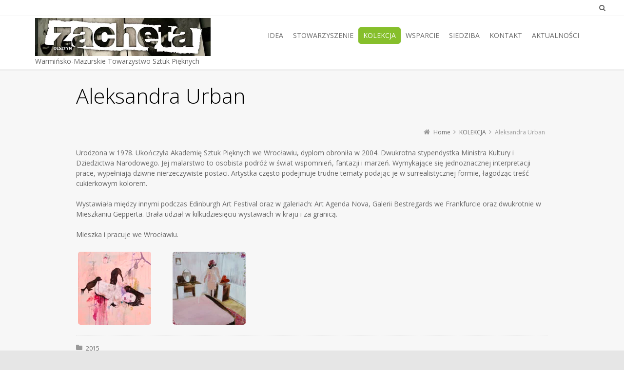

--- FILE ---
content_type: text/html; charset=UTF-8
request_url: https://www.zacheta.olsztyn.pl/aleksandra-urban/
body_size: 8405
content:
<!DOCTYPE html>
<!--[if IE 7]>
<html class="no-js lt-ie10 lt-ie9 lt-ie8" id="ie7" lang="pl-PL">
<![endif]-->
<!--[if IE 8]>
<html class="no-js lt-ie10 lt-ie9" id="ie8" lang="pl-PL">
<![endif]-->
<!--[if IE 9]>
<html class="no-js lt-ie10" id="ie9" lang="pl-PL">
<![endif]-->
<!--[if !IE]><!-->
<html class="no-js" lang="pl-PL">
<!--<![endif]-->
<head>
    <meta charset="UTF-8" />
    <title>Aleksandra Urban  </title>
    <link rel="profile" href="http://gmpg.org/xfn/11" />
    <link rel="pingback" href="" />

    <meta name='robots' content='max-image-preview:large' />

<meta name="viewport" content="initial-scale=1.0, width=device-width" />
<!--[if lt IE 9]><script src="https://www.zacheta.olsztyn.pl/wp-content/themes/3clicks/js/excanvas/excanvas.compiled.js"></script><![endif]--><link rel='dns-prefetch' href='//maxcdn.bootstrapcdn.com' />
<link rel='dns-prefetch' href='//fonts.googleapis.com' />
<link rel="alternate" type="application/rss+xml" title="Warmińsko-Mazurskie Towarzystwo Sztuk Pięknych &raquo; Kanał z wpisami" href="https://www.zacheta.olsztyn.pl/feed/" />
<link rel="alternate" type="application/rss+xml" title="Warmińsko-Mazurskie Towarzystwo Sztuk Pięknych &raquo; Kanał z komentarzami" href="https://www.zacheta.olsztyn.pl/comments/feed/" />
<script type="text/javascript">
window._wpemojiSettings = {"baseUrl":"https:\/\/s.w.org\/images\/core\/emoji\/14.0.0\/72x72\/","ext":".png","svgUrl":"https:\/\/s.w.org\/images\/core\/emoji\/14.0.0\/svg\/","svgExt":".svg","source":{"concatemoji":"https:\/\/www.zacheta.olsztyn.pl\/wp-includes\/js\/wp-emoji-release.min.js?ver=6.3.7"}};
/*! This file is auto-generated */
!function(i,n){var o,s,e;function c(e){try{var t={supportTests:e,timestamp:(new Date).valueOf()};sessionStorage.setItem(o,JSON.stringify(t))}catch(e){}}function p(e,t,n){e.clearRect(0,0,e.canvas.width,e.canvas.height),e.fillText(t,0,0);var t=new Uint32Array(e.getImageData(0,0,e.canvas.width,e.canvas.height).data),r=(e.clearRect(0,0,e.canvas.width,e.canvas.height),e.fillText(n,0,0),new Uint32Array(e.getImageData(0,0,e.canvas.width,e.canvas.height).data));return t.every(function(e,t){return e===r[t]})}function u(e,t,n){switch(t){case"flag":return n(e,"\ud83c\udff3\ufe0f\u200d\u26a7\ufe0f","\ud83c\udff3\ufe0f\u200b\u26a7\ufe0f")?!1:!n(e,"\ud83c\uddfa\ud83c\uddf3","\ud83c\uddfa\u200b\ud83c\uddf3")&&!n(e,"\ud83c\udff4\udb40\udc67\udb40\udc62\udb40\udc65\udb40\udc6e\udb40\udc67\udb40\udc7f","\ud83c\udff4\u200b\udb40\udc67\u200b\udb40\udc62\u200b\udb40\udc65\u200b\udb40\udc6e\u200b\udb40\udc67\u200b\udb40\udc7f");case"emoji":return!n(e,"\ud83e\udef1\ud83c\udffb\u200d\ud83e\udef2\ud83c\udfff","\ud83e\udef1\ud83c\udffb\u200b\ud83e\udef2\ud83c\udfff")}return!1}function f(e,t,n){var r="undefined"!=typeof WorkerGlobalScope&&self instanceof WorkerGlobalScope?new OffscreenCanvas(300,150):i.createElement("canvas"),a=r.getContext("2d",{willReadFrequently:!0}),o=(a.textBaseline="top",a.font="600 32px Arial",{});return e.forEach(function(e){o[e]=t(a,e,n)}),o}function t(e){var t=i.createElement("script");t.src=e,t.defer=!0,i.head.appendChild(t)}"undefined"!=typeof Promise&&(o="wpEmojiSettingsSupports",s=["flag","emoji"],n.supports={everything:!0,everythingExceptFlag:!0},e=new Promise(function(e){i.addEventListener("DOMContentLoaded",e,{once:!0})}),new Promise(function(t){var n=function(){try{var e=JSON.parse(sessionStorage.getItem(o));if("object"==typeof e&&"number"==typeof e.timestamp&&(new Date).valueOf()<e.timestamp+604800&&"object"==typeof e.supportTests)return e.supportTests}catch(e){}return null}();if(!n){if("undefined"!=typeof Worker&&"undefined"!=typeof OffscreenCanvas&&"undefined"!=typeof URL&&URL.createObjectURL&&"undefined"!=typeof Blob)try{var e="postMessage("+f.toString()+"("+[JSON.stringify(s),u.toString(),p.toString()].join(",")+"));",r=new Blob([e],{type:"text/javascript"}),a=new Worker(URL.createObjectURL(r),{name:"wpTestEmojiSupports"});return void(a.onmessage=function(e){c(n=e.data),a.terminate(),t(n)})}catch(e){}c(n=f(s,u,p))}t(n)}).then(function(e){for(var t in e)n.supports[t]=e[t],n.supports.everything=n.supports.everything&&n.supports[t],"flag"!==t&&(n.supports.everythingExceptFlag=n.supports.everythingExceptFlag&&n.supports[t]);n.supports.everythingExceptFlag=n.supports.everythingExceptFlag&&!n.supports.flag,n.DOMReady=!1,n.readyCallback=function(){n.DOMReady=!0}}).then(function(){return e}).then(function(){var e;n.supports.everything||(n.readyCallback(),(e=n.source||{}).concatemoji?t(e.concatemoji):e.wpemoji&&e.twemoji&&(t(e.twemoji),t(e.wpemoji)))}))}((window,document),window._wpemojiSettings);
</script>
<style type="text/css">
img.wp-smiley,
img.emoji {
	display: inline !important;
	border: none !important;
	box-shadow: none !important;
	height: 1em !important;
	width: 1em !important;
	margin: 0 0.07em !important;
	vertical-align: -0.1em !important;
	background: none !important;
	padding: 0 !important;
}
</style>
	<link rel='stylesheet' id='wp-block-library-css' href='https://www.zacheta.olsztyn.pl/wp-includes/css/dist/block-library/style.min.css?ver=6.3.7' type='text/css' media='all' />
<style id='classic-theme-styles-inline-css' type='text/css'>
/*! This file is auto-generated */
.wp-block-button__link{color:#fff;background-color:#32373c;border-radius:9999px;box-shadow:none;text-decoration:none;padding:calc(.667em + 2px) calc(1.333em + 2px);font-size:1.125em}.wp-block-file__button{background:#32373c;color:#fff;text-decoration:none}
</style>
<style id='global-styles-inline-css' type='text/css'>
body{--wp--preset--color--black: #000000;--wp--preset--color--cyan-bluish-gray: #abb8c3;--wp--preset--color--white: #ffffff;--wp--preset--color--pale-pink: #f78da7;--wp--preset--color--vivid-red: #cf2e2e;--wp--preset--color--luminous-vivid-orange: #ff6900;--wp--preset--color--luminous-vivid-amber: #fcb900;--wp--preset--color--light-green-cyan: #7bdcb5;--wp--preset--color--vivid-green-cyan: #00d084;--wp--preset--color--pale-cyan-blue: #8ed1fc;--wp--preset--color--vivid-cyan-blue: #0693e3;--wp--preset--color--vivid-purple: #9b51e0;--wp--preset--gradient--vivid-cyan-blue-to-vivid-purple: linear-gradient(135deg,rgba(6,147,227,1) 0%,rgb(155,81,224) 100%);--wp--preset--gradient--light-green-cyan-to-vivid-green-cyan: linear-gradient(135deg,rgb(122,220,180) 0%,rgb(0,208,130) 100%);--wp--preset--gradient--luminous-vivid-amber-to-luminous-vivid-orange: linear-gradient(135deg,rgba(252,185,0,1) 0%,rgba(255,105,0,1) 100%);--wp--preset--gradient--luminous-vivid-orange-to-vivid-red: linear-gradient(135deg,rgba(255,105,0,1) 0%,rgb(207,46,46) 100%);--wp--preset--gradient--very-light-gray-to-cyan-bluish-gray: linear-gradient(135deg,rgb(238,238,238) 0%,rgb(169,184,195) 100%);--wp--preset--gradient--cool-to-warm-spectrum: linear-gradient(135deg,rgb(74,234,220) 0%,rgb(151,120,209) 20%,rgb(207,42,186) 40%,rgb(238,44,130) 60%,rgb(251,105,98) 80%,rgb(254,248,76) 100%);--wp--preset--gradient--blush-light-purple: linear-gradient(135deg,rgb(255,206,236) 0%,rgb(152,150,240) 100%);--wp--preset--gradient--blush-bordeaux: linear-gradient(135deg,rgb(254,205,165) 0%,rgb(254,45,45) 50%,rgb(107,0,62) 100%);--wp--preset--gradient--luminous-dusk: linear-gradient(135deg,rgb(255,203,112) 0%,rgb(199,81,192) 50%,rgb(65,88,208) 100%);--wp--preset--gradient--pale-ocean: linear-gradient(135deg,rgb(255,245,203) 0%,rgb(182,227,212) 50%,rgb(51,167,181) 100%);--wp--preset--gradient--electric-grass: linear-gradient(135deg,rgb(202,248,128) 0%,rgb(113,206,126) 100%);--wp--preset--gradient--midnight: linear-gradient(135deg,rgb(2,3,129) 0%,rgb(40,116,252) 100%);--wp--preset--font-size--small: 13px;--wp--preset--font-size--medium: 20px;--wp--preset--font-size--large: 36px;--wp--preset--font-size--x-large: 42px;--wp--preset--spacing--20: 0.44rem;--wp--preset--spacing--30: 0.67rem;--wp--preset--spacing--40: 1rem;--wp--preset--spacing--50: 1.5rem;--wp--preset--spacing--60: 2.25rem;--wp--preset--spacing--70: 3.38rem;--wp--preset--spacing--80: 5.06rem;--wp--preset--shadow--natural: 6px 6px 9px rgba(0, 0, 0, 0.2);--wp--preset--shadow--deep: 12px 12px 50px rgba(0, 0, 0, 0.4);--wp--preset--shadow--sharp: 6px 6px 0px rgba(0, 0, 0, 0.2);--wp--preset--shadow--outlined: 6px 6px 0px -3px rgba(255, 255, 255, 1), 6px 6px rgba(0, 0, 0, 1);--wp--preset--shadow--crisp: 6px 6px 0px rgba(0, 0, 0, 1);}:where(.is-layout-flex){gap: 0.5em;}:where(.is-layout-grid){gap: 0.5em;}body .is-layout-flow > .alignleft{float: left;margin-inline-start: 0;margin-inline-end: 2em;}body .is-layout-flow > .alignright{float: right;margin-inline-start: 2em;margin-inline-end: 0;}body .is-layout-flow > .aligncenter{margin-left: auto !important;margin-right: auto !important;}body .is-layout-constrained > .alignleft{float: left;margin-inline-start: 0;margin-inline-end: 2em;}body .is-layout-constrained > .alignright{float: right;margin-inline-start: 2em;margin-inline-end: 0;}body .is-layout-constrained > .aligncenter{margin-left: auto !important;margin-right: auto !important;}body .is-layout-constrained > :where(:not(.alignleft):not(.alignright):not(.alignfull)){max-width: var(--wp--style--global--content-size);margin-left: auto !important;margin-right: auto !important;}body .is-layout-constrained > .alignwide{max-width: var(--wp--style--global--wide-size);}body .is-layout-flex{display: flex;}body .is-layout-flex{flex-wrap: wrap;align-items: center;}body .is-layout-flex > *{margin: 0;}body .is-layout-grid{display: grid;}body .is-layout-grid > *{margin: 0;}:where(.wp-block-columns.is-layout-flex){gap: 2em;}:where(.wp-block-columns.is-layout-grid){gap: 2em;}:where(.wp-block-post-template.is-layout-flex){gap: 1.25em;}:where(.wp-block-post-template.is-layout-grid){gap: 1.25em;}.has-black-color{color: var(--wp--preset--color--black) !important;}.has-cyan-bluish-gray-color{color: var(--wp--preset--color--cyan-bluish-gray) !important;}.has-white-color{color: var(--wp--preset--color--white) !important;}.has-pale-pink-color{color: var(--wp--preset--color--pale-pink) !important;}.has-vivid-red-color{color: var(--wp--preset--color--vivid-red) !important;}.has-luminous-vivid-orange-color{color: var(--wp--preset--color--luminous-vivid-orange) !important;}.has-luminous-vivid-amber-color{color: var(--wp--preset--color--luminous-vivid-amber) !important;}.has-light-green-cyan-color{color: var(--wp--preset--color--light-green-cyan) !important;}.has-vivid-green-cyan-color{color: var(--wp--preset--color--vivid-green-cyan) !important;}.has-pale-cyan-blue-color{color: var(--wp--preset--color--pale-cyan-blue) !important;}.has-vivid-cyan-blue-color{color: var(--wp--preset--color--vivid-cyan-blue) !important;}.has-vivid-purple-color{color: var(--wp--preset--color--vivid-purple) !important;}.has-black-background-color{background-color: var(--wp--preset--color--black) !important;}.has-cyan-bluish-gray-background-color{background-color: var(--wp--preset--color--cyan-bluish-gray) !important;}.has-white-background-color{background-color: var(--wp--preset--color--white) !important;}.has-pale-pink-background-color{background-color: var(--wp--preset--color--pale-pink) !important;}.has-vivid-red-background-color{background-color: var(--wp--preset--color--vivid-red) !important;}.has-luminous-vivid-orange-background-color{background-color: var(--wp--preset--color--luminous-vivid-orange) !important;}.has-luminous-vivid-amber-background-color{background-color: var(--wp--preset--color--luminous-vivid-amber) !important;}.has-light-green-cyan-background-color{background-color: var(--wp--preset--color--light-green-cyan) !important;}.has-vivid-green-cyan-background-color{background-color: var(--wp--preset--color--vivid-green-cyan) !important;}.has-pale-cyan-blue-background-color{background-color: var(--wp--preset--color--pale-cyan-blue) !important;}.has-vivid-cyan-blue-background-color{background-color: var(--wp--preset--color--vivid-cyan-blue) !important;}.has-vivid-purple-background-color{background-color: var(--wp--preset--color--vivid-purple) !important;}.has-black-border-color{border-color: var(--wp--preset--color--black) !important;}.has-cyan-bluish-gray-border-color{border-color: var(--wp--preset--color--cyan-bluish-gray) !important;}.has-white-border-color{border-color: var(--wp--preset--color--white) !important;}.has-pale-pink-border-color{border-color: var(--wp--preset--color--pale-pink) !important;}.has-vivid-red-border-color{border-color: var(--wp--preset--color--vivid-red) !important;}.has-luminous-vivid-orange-border-color{border-color: var(--wp--preset--color--luminous-vivid-orange) !important;}.has-luminous-vivid-amber-border-color{border-color: var(--wp--preset--color--luminous-vivid-amber) !important;}.has-light-green-cyan-border-color{border-color: var(--wp--preset--color--light-green-cyan) !important;}.has-vivid-green-cyan-border-color{border-color: var(--wp--preset--color--vivid-green-cyan) !important;}.has-pale-cyan-blue-border-color{border-color: var(--wp--preset--color--pale-cyan-blue) !important;}.has-vivid-cyan-blue-border-color{border-color: var(--wp--preset--color--vivid-cyan-blue) !important;}.has-vivid-purple-border-color{border-color: var(--wp--preset--color--vivid-purple) !important;}.has-vivid-cyan-blue-to-vivid-purple-gradient-background{background: var(--wp--preset--gradient--vivid-cyan-blue-to-vivid-purple) !important;}.has-light-green-cyan-to-vivid-green-cyan-gradient-background{background: var(--wp--preset--gradient--light-green-cyan-to-vivid-green-cyan) !important;}.has-luminous-vivid-amber-to-luminous-vivid-orange-gradient-background{background: var(--wp--preset--gradient--luminous-vivid-amber-to-luminous-vivid-orange) !important;}.has-luminous-vivid-orange-to-vivid-red-gradient-background{background: var(--wp--preset--gradient--luminous-vivid-orange-to-vivid-red) !important;}.has-very-light-gray-to-cyan-bluish-gray-gradient-background{background: var(--wp--preset--gradient--very-light-gray-to-cyan-bluish-gray) !important;}.has-cool-to-warm-spectrum-gradient-background{background: var(--wp--preset--gradient--cool-to-warm-spectrum) !important;}.has-blush-light-purple-gradient-background{background: var(--wp--preset--gradient--blush-light-purple) !important;}.has-blush-bordeaux-gradient-background{background: var(--wp--preset--gradient--blush-bordeaux) !important;}.has-luminous-dusk-gradient-background{background: var(--wp--preset--gradient--luminous-dusk) !important;}.has-pale-ocean-gradient-background{background: var(--wp--preset--gradient--pale-ocean) !important;}.has-electric-grass-gradient-background{background: var(--wp--preset--gradient--electric-grass) !important;}.has-midnight-gradient-background{background: var(--wp--preset--gradient--midnight) !important;}.has-small-font-size{font-size: var(--wp--preset--font-size--small) !important;}.has-medium-font-size{font-size: var(--wp--preset--font-size--medium) !important;}.has-large-font-size{font-size: var(--wp--preset--font-size--large) !important;}.has-x-large-font-size{font-size: var(--wp--preset--font-size--x-large) !important;}
.wp-block-navigation a:where(:not(.wp-element-button)){color: inherit;}
:where(.wp-block-post-template.is-layout-flex){gap: 1.25em;}:where(.wp-block-post-template.is-layout-grid){gap: 1.25em;}
:where(.wp-block-columns.is-layout-flex){gap: 2em;}:where(.wp-block-columns.is-layout-grid){gap: 2em;}
.wp-block-pullquote{font-size: 1.5em;line-height: 1.6;}
</style>
<link rel='stylesheet' id='g1-font-awesome-css' href='https://maxcdn.bootstrapcdn.com/font-awesome/4.5.0/css/font-awesome.min.css?ver=4.5.0' type='text/css' media='screen' />
<link rel='stylesheet' id='g1_screen-css' href='https://www.zacheta.olsztyn.pl/wp-content/themes/3clicks/css/g1-screen.css?ver=3.14' type='text/css' media='screen' />
<link rel='stylesheet' id='g1_dynamic_style-css' href='https://www.zacheta.olsztyn.pl/wp-content/uploads/g1-dynamic-style.css?respondjs=no&#038;ver=3.14' type='text/css' media='screen' />
<link rel='stylesheet' id='galleria_theme-css' href='https://www.zacheta.olsztyn.pl/wp-content/themes/3clicks/js/galleria/themes/classic/galleria.classic.css?respondjs=no&#038;ver=3.14' type='text/css' media='screen' />
<link rel='stylesheet' id='jquery.magnific-popup-css' href='https://www.zacheta.olsztyn.pl/wp-content/themes/3clicks/js/jquery.magnific-popup/magnific-popup.css?ver=3.14' type='text/css' media='screen' />
<link rel='stylesheet' id='g1_style-css' href='https://www.zacheta.olsztyn.pl/wp-content/themes/3clicks-child-theme/style.css?ver=6.3.7' type='text/css' media='screen' />
<link rel='stylesheet' id='google_font_490ee25e-css' href='https://fonts.googleapis.com/css?family=Open+Sans:300&#038;subset=latin%2Clatin-ext' type='text/css' media='all' />
<link rel='stylesheet' id='google_font_e7f22fe8-css' href='https://fonts.googleapis.com/css?family=Open+Sans:regular&#038;subset=latin%2Clatin-ext' type='text/css' media='all' />
<script type='text/javascript' src='https://www.zacheta.olsztyn.pl/wp-includes/js/jquery/jquery.min.js?ver=3.7.0' id='jquery-core-js'></script>
<script type='text/javascript' src='https://www.zacheta.olsztyn.pl/wp-includes/js/jquery/jquery-migrate.min.js?ver=3.4.1' id='jquery-migrate-js'></script>
<script type='text/javascript' src='https://www.zacheta.olsztyn.pl/wp-content/themes/3clicks/js/modernizr/modernizr.custom.js?ver=3.14' id='modernizr-js'></script>
<link rel="https://api.w.org/" href="https://www.zacheta.olsztyn.pl/wp-json/" /><link rel="alternate" type="application/json" href="https://www.zacheta.olsztyn.pl/wp-json/wp/v2/posts/650" /><link rel="EditURI" type="application/rsd+xml" title="RSD" href="https://www.zacheta.olsztyn.pl/xmlrpc.php?rsd" />
<link rel="canonical" href="https://www.zacheta.olsztyn.pl/aleksandra-urban/" />
<link rel='shortlink' href='https://www.zacheta.olsztyn.pl/?p=650' />
<link rel="alternate" type="application/json+oembed" href="https://www.zacheta.olsztyn.pl/wp-json/oembed/1.0/embed?url=https%3A%2F%2Fwww.zacheta.olsztyn.pl%2Faleksandra-urban%2F" />
<link rel="alternate" type="text/xml+oembed" href="https://www.zacheta.olsztyn.pl/wp-json/oembed/1.0/embed?url=https%3A%2F%2Fwww.zacheta.olsztyn.pl%2Faleksandra-urban%2F&#038;format=xml" />
<style type="text/css">.recentcomments a{display:inline !important;padding:0 !important;margin:0 !important;}</style><script type="text/javascript" src="https://www.zacheta.olsztyn.pl/wp-content/themes/3clicks/js/respond/respond.src.js"></script></head>
<body class="post-template-default single single-post postid-650 single-format-standard g1-font-regular-m g1-font-important-m g1-tl-squircle g1-tr-squircle g1-br-squircle g1-bl-squircle g1-preheader-open-overlay g1-preheader-layout-wide-wide g1-preheader-tl-square g1-preheader-tr-square g1-preheader-br-square g1-preheader-bl-square g1-header-position-fixed g1-header-layout-wide-semi g1-header-comp-left-right g1-primary-nav--simple g1-header-tl-square g1-header-tr-square g1-header-br-square g1-header-bl-square g1-header-searchform-none g1-precontent-layout-wide-narrow g1-precontent-tl-square g1-precontent-tr-square g1-precontent-br-square g1-precontent-bl-square g1-content-layout-wide-narrow g1-content-tl-square g1-content-tr-square g1-content-br-square g1-content-bl-square g1-prefooter-layout-wide-narrow g1-prefooter-tl-square g1-prefooter-tr-square g1-prefooter-br-square g1-prefooter-bl-square g1-footer-layout-wide-narrow g1-footer-comp-02 g1-footer-tl-square g1-footer-tr-square g1-footer-br-square g1-footer-bl-square g1-secondary-none" itemscope itemtype="http://schema.org/WebPage">
<div id="page">
    <div id="g1-top">
	
	<!-- BEGIN #g1-header -->
    <div id="g1-header-waypoint">
	<div id="g1-header" class="g1-header" role="banner">
        <div class="g1-layout-inner">
            
            <div id="g1-primary-bar">
                <div id="g1-id"><p class="site-title"><a href="https://www.zacheta.olsztyn.pl" title="Go back to the homepage"><img width="360" height="78" id="g1-logo" src="https://www.zacheta.olsztyn.pl/wp-content/uploads/2015/01/zacheta-logo-big.png" alt="Warmińsko-Mazurskie Towarzystwo Sztuk Pięknych" data-g1-src-desktop="https://www.zacheta.olsztyn.pl/wp-content/uploads/2015/01/zacheta-logo-big.png" data-g1-src-desktop-hdpi="https://www.zacheta.olsztyn.pl/wp-content/uploads/2015/01/zacheta-logo-big.png" />
                <noscript><img src="https://www.zacheta.olsztyn.pl/wp-content/uploads/2015/01/zacheta-logo-big.png" alt="Warmińsko-Mazurskie Towarzystwo Sztuk Pięknych" /></noscript><img width="200" height="43" id="g1-mobile-logo" src="https://www.zacheta.olsztyn.pl/wp-content/uploads/2015/01/zacheta-logo-mobile-small.png" alt="Warmińsko-Mazurskie Towarzystwo Sztuk Pięknych" data-g1-src-mobile="https://www.zacheta.olsztyn.pl/wp-content/uploads/2015/01/zacheta-logo-mobile-small.png" data-g1-src-mobile-hdpi="https://www.zacheta.olsztyn.pl/wp-content/uploads/2015/01/zacheta-logo-big.png" /></a></p><p class="site-description">Warmińsko-Mazurskie Towarzystwo Sztuk Pięknych</p></div><!-- #id -->
                <!-- BEGIN #g1-primary-nav -->
                <nav id="g1-primary-nav" class="g1-nav--simple g1-nav--collapsed">
                    <a id="g1-primary-nav-switch" href="#">Menu</a>
                    <ul id="g1-primary-nav-menu" class=""><li id="menu-item-29" class="menu-item menu-item-type-post_type menu-item-object-page menu-item-home menu-item-29 g1-menu-item-level-0 g1-type-drops"><a href="https://www.zacheta.olsztyn.pl/"><div class="g1-nav-item__title">IDEA</div></a></li>
<li id="menu-item-33" class="menu-item menu-item-type-post_type menu-item-object-page menu-item-33 g1-menu-item-level-0 g1-type-drops"><a href="https://www.zacheta.olsztyn.pl/stowarzyszenie/"><div class="g1-nav-item__title">STOWARZYSZENIE</div></a></li>
<li id="menu-item-30" class="menu-item menu-item-type-post_type menu-item-object-page menu-item-30 g1-menu-item-level-0 g1-type-drops current_page_parent"><a href="https://www.zacheta.olsztyn.pl/kolekcja/"><div class="g1-nav-item__title">KOLEKCJA</div></a></li>
<li id="menu-item-34" class="menu-item menu-item-type-post_type menu-item-object-page menu-item-34 g1-menu-item-level-0 g1-type-drops"><a href="https://www.zacheta.olsztyn.pl/wsparcie/"><div class="g1-nav-item__title">WSPARCIE</div></a></li>
<li id="menu-item-32" class="menu-item menu-item-type-post_type menu-item-object-page menu-item-32 g1-menu-item-level-0 g1-type-drops"><a href="https://www.zacheta.olsztyn.pl/siedziba/"><div class="g1-nav-item__title">SIEDZIBA</div></a></li>
<li id="menu-item-31" class="menu-item menu-item-type-post_type menu-item-object-page menu-item-31 g1-menu-item-level-0 g1-type-drops"><a href="https://www.zacheta.olsztyn.pl/kontakt/"><div class="g1-nav-item__title">KONTAKT</div></a></li>
<li id="menu-item-28" class="menu-item menu-item-type-post_type menu-item-object-page menu-item-28 g1-menu-item-level-0 g1-type-drops"><a href="https://www.zacheta.olsztyn.pl/aktualnosci/"><div class="g1-nav-item__title">AKTUALNOŚCI</div></a></li>
</ul>
                    
                                        
                </nav>
                <!-- END #g1-primary-nav -->
            </div><!-- END #g1-primary-bar -->

            
		</div>

        <div class="g1-background">
</div>	</div>
    </div>
	<!-- END #g1-header -->	

		
		
	
<!-- BEGIN #g1-precontent -->
<div id="g1-precontent" class="g1-precontent">
        <div class="g1-background">
</div></div>
<!-- END #g1-precontent -->

        <div class="g1-background">
        </div>
    </div>

	<!-- BEGIN #g1-content -->
	<div id="g1-content" class="g1-content">
        <div class="g1-layout-inner">
            <nav class="g1-nav-breadcrumbs g1-meta"><p class="assistive-text">You are here: </p><ol itemscope itemtype="http://schema.org/BreadcrumbList"><li class="g1-nav-breadcrumbs__item" itemprop="itemListElement" itemscope itemtype="http://schema.org/ListItem"><a itemprop="item" href="https://www.zacheta.olsztyn.pl/"><span itemprop="name">Home</span></a><meta itemprop="position" content="1" /></li><li class="g1-nav-breadcrumbs__item" itemprop="itemListElement" itemscope itemtype="http://schema.org/ListItem"><a itemprop="item" href="https://www.zacheta.olsztyn.pl/kolekcja/"><span itemprop="name">KOLEKCJA</span></a><meta itemprop="position" content="2" /></li><li class="g1-nav-breadcrumbs__item">Aleksandra Urban</li></ol></nav>            <div id="g1-content-area">    <div id="primary">
        <div id="content" role="main">

                            <article itemscope itemtype="http://schema.org/BlogPosting" id="post-650" class="post-650 post type-post status-publish format-standard has-post-thumbnail category-aktualnosci-2015 g1-complete">
    <header class="entry-header">
        <ul class="g1-flags"><li class="g1-flag-post-format"><span title="Post format: "></span></li></ul>
        <div class="g1-hgroup">
                            <h1 class="entry-title" itemprop="headline">Aleksandra Urban</h1>
                                </div>

            </header><!-- .entry-header -->

    
    <div class="entry-content">
        <p>Urodzona w 1978. Ukończyła Akademię Sztuk Pięknych we Wrocławiu, dyplom obroniła w 2004. Dwukrotna stypendystka Ministra Kultury i Dziedzictwa Narodowego. Jej malarstwo to osobista podróż w świat wspomnień, fantazji i marzeń. Wymykające się jednoznacznej interpretacji prace, wypełniają dziwne nierzeczywiste postaci. Artystka często podejmuje trudne tematy podając je w surrealistycznej formie, łagodząc treść cukierkowym kolorem.</p>
<p>Wystawiała między innymi podczas Edinburgh Art Festival oraz w galeriach: Art Agenda Nova, Galerii Bestregards we Frankfurcie oraz dwukrotnie w Mieszkaniu Gepperta. Brała udział w kilkudziesięciu wystawach w kraju i za granicą.</p>
<p>Mieszka i pracuje we Wrocławiu.</p>
<figure id='gallery-1' class='gallery galleryid-650 gallery-columns-5 gallery-size-thumbnail'><ol><li class='gallery-item'>
			<div class='gallery-icon portrait'>
				<a data-g1-lightbox="gallery-375565162" href='https://www.zacheta.olsztyn.pl/wp-content/uploads/2016/01/Urban-Alex-sciolka_100x100_2009.jpg'><img width="150" height="150" src="https://www.zacheta.olsztyn.pl/wp-content/uploads/2016/01/Urban-Alex-sciolka_100x100_2009-150x150.jpg" class="attachment-thumbnail size-thumbnail" alt="" decoding="async" aria-describedby="gallery-1-725" srcset="https://www.zacheta.olsztyn.pl/wp-content/uploads/2016/01/Urban-Alex-sciolka_100x100_2009-150x150.jpg 150w, https://www.zacheta.olsztyn.pl/wp-content/uploads/2016/01/Urban-Alex-sciolka_100x100_2009-300x300.jpg 300w, https://www.zacheta.olsztyn.pl/wp-content/uploads/2016/01/Urban-Alex-sciolka_100x100_2009-768x772.jpg 768w, https://www.zacheta.olsztyn.pl/wp-content/uploads/2016/01/Urban-Alex-sciolka_100x100_2009-636x639.jpg 636w, https://www.zacheta.olsztyn.pl/wp-content/uploads/2016/01/Urban-Alex-sciolka_100x100_2009-320x322.jpg 320w, https://www.zacheta.olsztyn.pl/wp-content/uploads/2016/01/Urban-Alex-sciolka_100x100_2009-239x240.jpg 239w, https://www.zacheta.olsztyn.pl/wp-content/uploads/2016/01/Urban-Alex-sciolka_100x100_2009-55x55.jpg 55w, https://www.zacheta.olsztyn.pl/wp-content/uploads/2016/01/Urban-Alex-sciolka_100x100_2009.jpg 800w" sizes="(max-width: 150px) 100vw, 150px" /></a>
			</div>
				<div class='wp-caption-text gallery-caption' id='gallery-1-725'>
				&#8222;Ściółka&#8221;, 2009 akryl, płótno, 100&#215;100 cmZakup sfinansowano ze środków Ministra Kultury i Dziedzictwa Narodowego
				</div></li><li class='gallery-item'>
			<div class='gallery-icon landscape'>
				<a data-g1-lightbox="gallery-375565162" href='https://www.zacheta.olsztyn.pl/wp-content/uploads/2016/01/Aleksandra-Urban-Tylko-mnie-kochaj-2013-olej-na-plotnie-50-x-50-cm.jpg'><img width="150" height="150" src="https://www.zacheta.olsztyn.pl/wp-content/uploads/2016/01/Aleksandra-Urban-Tylko-mnie-kochaj-2013-olej-na-plotnie-50-x-50-cm-150x150.jpg" class="attachment-thumbnail size-thumbnail" alt="" decoding="async" aria-describedby="gallery-1-726" srcset="https://www.zacheta.olsztyn.pl/wp-content/uploads/2016/01/Aleksandra-Urban-Tylko-mnie-kochaj-2013-olej-na-plotnie-50-x-50-cm-150x150.jpg 150w, https://www.zacheta.olsztyn.pl/wp-content/uploads/2016/01/Aleksandra-Urban-Tylko-mnie-kochaj-2013-olej-na-plotnie-50-x-50-cm-300x300.jpg 300w, https://www.zacheta.olsztyn.pl/wp-content/uploads/2016/01/Aleksandra-Urban-Tylko-mnie-kochaj-2013-olej-na-plotnie-50-x-50-cm-768x766.jpg 768w, https://www.zacheta.olsztyn.pl/wp-content/uploads/2016/01/Aleksandra-Urban-Tylko-mnie-kochaj-2013-olej-na-plotnie-50-x-50-cm-1024x1021.jpg 1024w, https://www.zacheta.olsztyn.pl/wp-content/uploads/2016/01/Aleksandra-Urban-Tylko-mnie-kochaj-2013-olej-na-plotnie-50-x-50-cm-968x965.jpg 968w, https://www.zacheta.olsztyn.pl/wp-content/uploads/2016/01/Aleksandra-Urban-Tylko-mnie-kochaj-2013-olej-na-plotnie-50-x-50-cm-636x634.jpg 636w, https://www.zacheta.olsztyn.pl/wp-content/uploads/2016/01/Aleksandra-Urban-Tylko-mnie-kochaj-2013-olej-na-plotnie-50-x-50-cm-320x319.jpg 320w, https://www.zacheta.olsztyn.pl/wp-content/uploads/2016/01/Aleksandra-Urban-Tylko-mnie-kochaj-2013-olej-na-plotnie-50-x-50-cm-239x238.jpg 239w, https://www.zacheta.olsztyn.pl/wp-content/uploads/2016/01/Aleksandra-Urban-Tylko-mnie-kochaj-2013-olej-na-plotnie-50-x-50-cm-55x55.jpg 55w" sizes="(max-width: 150px) 100vw, 150px" /></a>
			</div>
				<div class='wp-caption-text gallery-caption' id='gallery-1-726'>
				&#8222;Tylko mnie kochaj&#8221;, akryl, płótno, 50&#215;50 cmZakup sfinansowano ze środków Ministra Kultury i Dziedzictwa Narodowego
				</div></li>
			
		</ol></figure>
            </div><!-- .entry-content -->

        <div class="g1-meta entry-terms">
        <div class="entry-categories"><div><span>Posted in:</span><ul><li><a href="https://www.zacheta.olsztyn.pl/category/aktualnosci-2015/" rel="tag">2015</a></li></ul></div></div>    </div>
    
    	<meta itemprop="mainEntityOfPage" content="https://www.zacheta.olsztyn.pl/aleksandra-urban/"/>
	<meta itemprop="dateModified"
	      content="2018-12-24T13:33:09"/>

	<span itemprop="publisher" itemscope itemtype="http://schema.org/Organization">
		<meta itemprop="name" content="Warmińsko-Mazurskie Towarzystwo Sztuk Pięknych" />
		<span itemprop="logo" itemscope itemtype="http://schema.org/ImageObject">
			<meta itemprop="url" content="" />
		</span>
	</span>
	
    <nav class="g1-nav-single">
    <p>See more</p>
	<ol>
		<li class="g1-nav-single__prev">
            <strong class="g1-meta">Prev:</strong><a href="https://www.zacheta.olsztyn.pl/ewa-juszkiewicz/" rel="prev">Ewa Juszkiewicz</a>        </li>
		<li class="g1-nav-single__back">
            <strong>Back:</strong>
			<a href="https://www.zacheta.olsztyn.pl/kolekcja/" title="See all entries">Wszystkie wpisy</a>
		</li>
		<li class="g1-nav-single__next">
            <strong class="g1-meta">Next:</strong><a href="https://www.zacheta.olsztyn.pl/aleksandra-waliszewska/" rel="next">Aleksandra Waliszewska</a>        </li>
	</ol>
</nav>    
    
    <div class="entry-utility">
            </div><!-- .entry-utility -->

    
</article>
            
        </div><!-- #content -->
    </div><!-- #primary -->
            </div>
            <!-- END #g1-content-area -->
                    </div>

        <div class="g1-background">
</div>	</div>
	<!-- END #g1-content -->	

	
    
	<!-- BEGIN #g1-preheader -->
	<aside id="g1-preheader" class="g1-preheader">
        <div class="g1-layout-inner">
            
            <!-- BEGIN #g1-preheader-bar -->
            <div id="g1-preheader-bar" class="g1-meta">
                
                
                                                <div class="g1-searchbox g1-searchbox--small g1-searchbox--wide-wide">
                    <a class="g1-searchbox__switch" href="#">
                        <div class="g1-searchbox__arrow"></div>
                        <strong>&nbsp;</strong>
                    </a>
                    <form method="get" id="searchform" action="https://www.zacheta.olsztyn.pl" role="search">
    <div class="g1-outer">
        <div class="g1-inner">
            <input type="text" value="" name="s" id="s" size="15" placeholder="Search..." />
            <div class="g1-form-actions">
                <input id="searchsubmit" class="g1-no-replace" type="submit" value="Search" />
            </div>
        </div>
    </div>
</form>
                </div>
                
                            </div>
            <!-- END #g1-preheader-bar -->

            
                    </div><!-- .g1-inner -->

        <div class="g1-background">
</div>	</aside>
	<!-- END #g1-preheader -->	
	
	

	<!-- BEGIN #g1-prefooter -->
<aside id="g1-prefooter" class="g1-prefooter">
            
        
            <div class="g1-background">
</div></aside>
<!-- END #g1-prefooter -->
	
		
	<!-- BEGIN #g1-footer -->
	<footer id="g1-footer" class="g1-footer" role="contentinfo">
            
            <!-- BEGIN #g1-footer-area -->
            <div id="g1-footer-area" class="g1-layout-inner">
                <nav id="g1-footer-nav">
                    <ul id="g1-footer-nav-menu" class=""><li id="menu-item-613" class="menu-item menu-item-type-post_type menu-item-object-page menu-item-613"><a href="https://www.zacheta.olsztyn.pl/prawa-autorskie/">prawa autorskie</a></li>
<li id="menu-item-620" class="g1-menu-icon-arrow-right menu-item menu-item-type-custom menu-item-object-custom menu-item-620"><a href="https://sklodowski.pl">by sklodowski.pl</a></li>
</ul>                </nav>
                <p id="g1-footer-text">© Warmińsko-Mazurskie Towarzystwo Sztuk Pięknych 2005-2024</p>
            </div>
            <!-- END #g1-footer-area -->

            
        <div class="g1-background">
</div>	</footer>
	<!-- END #g1-footer -->

            <a href="#page" id="g1-back-to-top">Back to Top</a>
    	
	</div>

<script>
  (function(i,s,o,g,r,a,m){i['GoogleAnalyticsObject']=r;i[r]=i[r]||function(){
  (i[r].q=i[r].q||[]).push(arguments)},i[r].l=1*new Date();a=s.createElement(o),
  m=s.getElementsByTagName(o)[0];a.async=1;a.src=g;m.parentNode.insertBefore(a,m)
  })(window,document,'script','https://www.google-analytics.com/analytics.js','ga');
  ga('create', 'UA-2739005-5', 'auto');
  ga('send', 'pageview');
</script>

<!-- END #page -->
<script type='text/javascript' id='g1_main-js-extra'>
/* <![CDATA[ */
var g1Theme = {"uri":"https:\/\/www.zacheta.olsztyn.pl\/wp-content\/themes\/3clicks"};
/* ]]> */
</script>
<script type='text/javascript' src='https://www.zacheta.olsztyn.pl/wp-content/themes/3clicks/js/main.js?ver=3.14' id='g1_main-js'></script>
<script type='text/javascript' src='https://www.zacheta.olsztyn.pl/wp-content/themes/3clicks/js/jquery.touchSwipe/jquery.touchSwipe.min.js?ver=3.14' id='jquery.touchSwipe-js'></script>
<script type='text/javascript' src='https://www.zacheta.olsztyn.pl/wp-content/themes/3clicks/js/galleria/galleria-1.2.9.min.js?ver=3.14' id='galleria-js'></script>
<script type='text/javascript' src='https://www.zacheta.olsztyn.pl/wp-content/themes/3clicks/js/galleria/themes/classic/galleria.classic.js?ver=3.14' id='galleria_theme-js'></script>
<script type='text/javascript' src='https://www.zacheta.olsztyn.pl/wp-content/themes/3clicks/lib/g1-simple-sliders/js/g1-simple-sliders.js?ver=1.0.0' id='g1_simple_sliders-js'></script>
<script type='text/javascript' src='https://www.zacheta.olsztyn.pl/wp-includes/js/comment-reply.min.js?ver=6.3.7' id='comment-reply-js'></script>
<script type='text/javascript' src='https://www.zacheta.olsztyn.pl/wp-content/themes/3clicks/js/jquery-metadata/jquery.metadata.js?ver=3.14' id='metadata-js'></script>
<script type='text/javascript' src='https://www.zacheta.olsztyn.pl/wp-content/themes/3clicks/js/easing/jquery.easing.1.3.js?ver=3.14' id='easing-js'></script>
<script type='text/javascript' src='https://www.zacheta.olsztyn.pl/wp-content/themes/3clicks/js/breakpoints/breakpoints.js?ver=3.14' id='breakpoints-js'></script>
<script type='text/javascript' src='https://www.zacheta.olsztyn.pl/wp-content/themes/3clicks/js/carouFredSel/jquery.carouFredSel-6.2.1-packed.js?ver=3.14' id='caroufredsel-js'></script>
<script type='text/javascript' src='https://www.zacheta.olsztyn.pl/wp-content/themes/3clicks/js/jquery-waypoints/waypoints.min.js?ver=3.14' id='jquery.waypoints-js'></script>
<script type='text/javascript' src='https://www.zacheta.olsztyn.pl/wp-content/themes/3clicks/js/skrollr/skrollr.min.js?ver=0.5.14' id='skrollr-js'></script>
<script type='text/javascript' src='https://www.zacheta.olsztyn.pl/wp-content/themes/3clicks/js/jquery.magnific-popup/jquery.magnific-popup.min.js?ver=3.14' id='jquery.magnific-popup-js'></script>
<script type='text/javascript' src='https://www.zacheta.olsztyn.pl/wp-content/themes/3clicks-child-theme/modifications.js?ver=6.3.7' id='g1_child_main-js'></script>
</body>
</html>

--- FILE ---
content_type: text/css
request_url: https://www.zacheta.olsztyn.pl/wp-content/themes/3clicks-child-theme/style.css?ver=6.3.7
body_size: 706
content:
/*
Theme Name:     3clicks Child Theme
Theme URI:      http://3clicks.bringthepixel.com
Description:    Got questions? Visit our <a href="http://bringthepixel.com/support/">support forum</a>.
Author:         bring the pixel
Author URI:     http://www.bringthepixel.com/
Template:       3clicks
Version:        1.0
Tags:           flexible-width, custom-colors, custom-menu, featured-images, post-formats, theme-options, threaded-comments, translation-ready
*/

/* Place all your CSS modifications below */

.g1-content .g1-divider--simple:before, .g1-content .g1-tabs--button .g1-tabs-nav-current-item .g1-tab-title, .g1-content .gallery-icon > a:before, .g1-content .g1-collection--gallery article:before, .g1-content .g1-collection--gallery .g1-nonmedia > .g1-01, .g1-content .g1-dropcap--solid, .g1-content input[type="button"], .g1-content input[type="submit"], .g1-content button, .g1-content .g1-button--solid, .g1-content a.button, .g1-content .g1-frame--solid > .g1-decorator, .g1-content .g1-toggle--solid .g1-toggle__switch, .g1-content .g1-indicator:before, .g1-content .g1-progress-bar--solid .g1-progress-bar__bar, .g1-content .g1-progress-circle .g1-color-scheme, .g1-content .g1-countdown i, .g1-content .g1-box--solid .g1-box__icon, .g1-content .g1-banda__handle span, .g1-content .g1-banda--smooth .g1-banda__handle, .g1-content .g1-isotope-filter--current:before, .g1-content .g1-simple-slider .g1-progress > div > div, .g1-content .g1-simple-slider.g1-nav-coin-thumbs .g1-nav-coin .g1-selected a:before, .g1-content .g1-simple-slider .g1-nav-direction__prev, .g1-content .g1-simple-slider .g1-nav-direction__next, .g1-content .g1-mediabox--slider .g1-nav-coin a:before, .g1-content .g1-searchbox .g1-outer, .g1-content .g1-gmap-wrapper .g1-pan-control, .g1-content .g1-gmap-wrapper .g1-full-map-control, .g1-content #wp-calendar #prev a, .g1-content #wp-calendar #next a, .g1-content .g1-nav--mobile #g1-secondary-nav-menu > li, .g1-content #lang_sel ul ul li, .g1-content #g1-primary-nav-switch, .g1-content .widget_price_filter .ui-slider .ui-slider-range {
    background-color: #6E6F6E;
}

--- FILE ---
content_type: text/plain
request_url: https://www.google-analytics.com/j/collect?v=1&_v=j102&a=1263768363&t=pageview&_s=1&dl=https%3A%2F%2Fwww.zacheta.olsztyn.pl%2Faleksandra-urban%2F&ul=en-us%40posix&dt=Aleksandra%20Urban&sr=1280x720&vp=1280x720&_u=IEBAAEABAAAAACAAI~&jid=460027726&gjid=1851276412&cid=755511600.1768729709&tid=UA-2739005-5&_gid=1937901598.1768729709&_r=1&_slc=1&z=1166976337
body_size: -452
content:
2,cG-CQYJE3DTFX

--- FILE ---
content_type: application/javascript
request_url: https://www.zacheta.olsztyn.pl/wp-content/themes/3clicks/lib/g1-simple-sliders/js/g1-simple-sliders.js?ver=1.0.0
body_size: 6741
content:
/* global jQuery */
/* global G1 */
/* global Galleria */

(function ($, globalContext, themeContext) {
    "use strict";

    var helpers = {};
    var handlers = {};
    var classes = {};
    var factoryMethods = {};

    $(window).load(function () {
        $('.g1-simple-slider, .g1-mediabox--slider').each(function() {
            var $slider = $(this);
            var configObj = $slider.metadata( { type: 'attr', name: 'data-config' });
            var sliderHandlerFuncName = configObj.layout + 'Slider';

            var handler = helpers.getSliderHandler(sliderHandlerFuncName);

            if (handler) {
                handler($slider, configObj);
            } else {
                throw 'Handler "'+ sliderHandlerFuncName +'" does not exist!';
            }
        });
    });

    helpers.getSliderHandler = function (funcName) {
        var customHandlers = themeContext.simpleSliders.customHandlers;

        if (customHandlers && customHandlers[funcName]) {
            var customHandler = customHandlers[funcName];

            switch (typeof customHandler) {
                case 'function':
                    return customHandler;

                case 'string':
                    funcName = customHandler;
                    break;
            }
        }

        if (handlers[funcName]) {
            return handlers[funcName];
        }

        return null;
    };

    factoryMethods.createCoinNav = function (type, $sliderContainer, options) {
        // standard nav will be displayed as thumbs, style will be applied via css instrad of building coins via js
        if (type === 'standard') {
            type = 'thumbs';
        }

        var navClassName = type + 'CoinNav';

        if (typeof classes[navClassName] !== 'undefined') {
            var args = {
                'sliderContainer': $sliderContainer,
                'containerClass': 'g1-nav-coin',
                'selectedItemClass': 'g1-selected'
            };

            if (typeof options.container !== 'undefined') {
                args.container = options.container;
            }

            if (typeof options.itemSelectionHandler !== 'undefined') {
                args.itemSelectionHandler = options.itemSelectionHandler;
            }

            return classes[navClassName](args);
        }

        return null;
    };

    factoryMethods.createDirectionNav = function (type, $sliderContainer) {
        var navClassName = type + 'DirectionNav';

        if (typeof classes[navClassName] !== 'undefined') {
            var args = {
                'sliderContainer': $sliderContainer,
                'containerClass': 'g1-nav-direction',
                'prevClass': 'g1-nav-direction__prev',
                'nextClass': 'g1-nav-direction__next',
                'selectedItemClass': 'g1-selected'
            };

            return classes[navClassName](args);
        }

        return null;
    };

    factoryMethods.createFullscreenButton = function (type, $sliderContainer) {
        var fullscreenClassName = type + 'FullscreenButton';

        if (typeof classes[fullscreenClassName] !== 'undefined') {
            var args = {
                'sliderContainer': $sliderContainer,
                'containerClass': 'g1-fullscreen',
                'buttonLabel': 'Enter fullscreen'
            };

            return classes[fullscreenClassName](args);
        }

        return null;
    };

    factoryMethods.createProgressBar = function (type, $sliderContainer) {
        var className = type + 'ProgressBar';

        if (typeof classes[className] !== 'undefined') {
            var args = {
                'sliderContainer': $sliderContainer,
                'containerClass': 'g1-progress'
            };

            return classes[className](args);
        }

        return null;
    };

    factoryMethods.createSlider = function ($context, config, options) {
        var args = {
            'context': $context,
            'config': config,
            'selector': '.g1-slides',
            'slideSelector': 'li',
            'selectedSlideSelector': '.g1-selected',
            'options': options ? options : {}
        };

        return classes.slider(args);
    };

    classes.standardFullscreenButton = function (args) {
        // private
        var that = {};
        var $container;
        var $button;
        var offset;

        var init = function () {
            offset = 0;
            buildButton();
            handleClickEvent();
        };

        var handleClickEvent = function () {
            $button.click(function(e) {
                e.preventDefault();

                var data = [];

                var $slides = args.sliderContainer.find('li');

                $slides.each(function() {
                    var imagePath = $(this).find('img').attr('src');
                    var title = $(this).find('figcaption p').html();
                    var caption = $(this).find('figcaption div').html();

                    if (imagePath) {
                        data.push({
                            'image': imagePath,
                            'title': title ? title : '',
                            'description': caption ? caption : ''
                        });
                    }
                });

                if (data.length > 0) {
                    Galleria.configure({
                        wait: true
                    });

                    $('#galleria').remove();
                    var $wrapper = $('<div id="galleria" style="height: '+ $(window).height() +'px;">');
                    $('body').prepend($wrapper);

                    data = addOffset(data, getOffset());

                    Galleria.run('#galleria', {
                        dataSource: data
                    });

                    Galleria.ready(function() {
                        var gallery = this;

                        gallery.addElement('exit').appendChild('container','exit');

                        var btn = this.$('exit').html('<a href="#" class="galleria-exit-button"></a>');

                        btn.click(function(e) {
                            e.preventDefault();
                            gallery.exitFullscreen();
                            $wrapper.hide();
                        });
                    });

                    var galleria = $('#galleria').data('galleria');

                    galleria.bind('fullscreen_exit', function() {
                        $wrapper.hide();
                    });

                    galleria.enterFullscreen();
                }
            });
        };

        var addOffset = function (data, offset) {
            var i,temp;

            if (offset !== 0) {
                if (offset > 0) {
                    for (i = 0; i < offset; i++) {
                        temp = data.pop();
                        data.unshift(temp);
                    }
                } else {
                    offset *= -1;

                    for (i = 0; i < offset; i++) {
                        temp = data.shift();
                        data.push(temp);
                    }
                }
            }

            return data;
        };

        var buildButton = function () {
            $container = $('<div>').addClass(args.containerClass);
            $button = $('<a>').text(args.buttonLabel);
            $container.append($button);
        };

        var getContainer = function () {
            return $container;
        };

        var getOffset = function () {
            return offset;
        };

        var setOffset = function (value) {
            offset = value;
        };

        var getType = function () {
            return 'standard';
        };

        init();

        // public
        that.getType = getType;
        that.getContainer = getContainer;
        that.getOffset = getOffset;
        that.setOffset = setOffset;

        return that;
    };

    classes.noneFullscreenButton = function () {
        // private
        var that = {};

        that.getType = function () { return 'none'; };
        that.getContainer = function () { return $(); };
        that.getOffset = function () { return 0; };
        that.setOffset = function () {};

        return that;
    };

    classes.standardProgressBar = function (args) {
        // private
        var that = {};
        var $container;
        var $progressBar;

        var init = function () {
            buildProgressBar();
        };

        var buildProgressBar = function () {
            $container = $('<div>').addClass(args.containerClass);
            $progressBar = $('<div>');
            $container.append($('<div>').append($progressBar));
        };

        var getContainer = function () {
            return $container;
        };

        var update = function (percentage) {
            $progressBar.css('width', percentage + '%');
        };

        var getType = function () {
            return 'standard';
        };

        init();

        // public
        that.getType = getType;
        that.getContainer = getContainer;
        that.update = update;

        return that;
    };

    classes.noneProgressBar = function () {
        // private
        var that = {};

        // public
        that.getType = function () { return 'none'; };
        that.getContainer = function () { return $(); };
        that.update = function () {};

        return that;
    };

    classes.slider = function (args) {
        // private
        var that = {};
        var $context;
        var config;
        var $container;
        var coinNavigation;
        var directionNavigation;
        var fullscreen;
        var progressBar;
        var slidesOffset;

        var init = function () {


            $context = args.context;
            config = args.config;
            slidesOffset = typeof args.options.slidesOffset !== 'undefined' ? args.options.slidesOffset : 0;

            $container = $(args.selector, $context);

            assignIndexToEachSlide();
            storeOriginalSlider();

            buildSlider();
            handleSliderPauseOnMouseHover();
            handleSlideLightboxLinkingMethod();
        };

        var storeOriginalSlider = function () {
            $context.data('g1_original_slider', $context.clone(true, true));
        };

        var getOriginalSlider = function () {
            return $context.data('g1_original_slider');
        };

        var buildSlider = function () {
            directionNavigation = createDirectionNavigation();
            coinNavigation = createCoinNavigation();
            fullscreen = createFullscreenButton();
            progressBar = createProgressBar();

            var $toolbar = $('<div class="g1-toolbar" />');

            $toolbar.append(directionNavigation.getContainer());
            $toolbar.append(coinNavigation.getContainer());
            $toolbar.append(fullscreen.getContainer());
            $toolbar.append(progressBar.getContainer());

            $container.after($toolbar.wrapInner('<div class="g1-inner" />'));

            $context.toggleClass('g1-slider-ready g1-slider-not-ready');
        };

        var assignIndexToEachSlide = function () {
            getSlides().each(function(i) {
                $(this).data('index', i);
            });
        };

        var handleSliderPauseOnMouseHover = function () {
            getSlides().mouseover(function () {
                var stopImmediately = false;
                var resumeTimeoutCounting = true;

                getContainer().trigger('pause', [stopImmediately, resumeTimeoutCounting]);
            });

            getSlides().mouseout(function () {
                getContainer().trigger('resume');
            });
        };

        var handleSlideLightboxLinkingMethod = function () {
            var $slides = getSlides().filter('[data-g1-linking="lightbox"]');
            var buildLighboxItem = function (link, title) {
                var item;
                var isVideo = (link.indexOf('youtube') !== -1) || (link.indexOf('youtube') !== -1);

                if (isVideo) {
                    item = {
                        src: link,
                        type: 'iframe'
                    };
                } else { // image
                    item = {
                        src: link,
                        type: 'image'
                    };
                }

                if (title && title.length > 0) {
                    item.title = title;
                }

                return item;
            };

            $slides.click(function (e) {
                e.preventDefault();

                var lightboxItems = [];
                var index = 0;

                $slides.each(function(i) {
                    if ($(this).is('.g1-selected')) {
                        index = i;
                    }

                    var link = $(this).find('a').attr('href');
                    var title = $(this).find('figcaption > div:first').html();

                    lightboxItems.push(buildLighboxItem(link, title));
                });

                if (lightboxItems.length > 0) {
                    $.magnificPopup.open({
                        'items': lightboxItems,
                        gallery: {
                            enabled: true
                        },
                        type: 'image'
                    }, index);
                }
            });
        };

        var createCoinNavigation = function () {
            var options = {};
            var $container = $context.find('.g1-nav-coin');

            // coin nav was found in markup
            if ($container.length > 0) {
                options.container = $container;
            }

            if (typeof args.options.coinNavigationItemSelectionHandler !== 'undefined') {
                options.itemSelectionHandler = args.options.coinNavigationItemSelectionHandler;
            }

            coinNavigation = factoryMethods.createCoinNav(config.coinNavigation, getContainer(), options);
            coinNavigation.setOffset(getSlidesOffset());

            return coinNavigation;
        };

        var createDirectionNavigation = function () {
            directionNavigation = factoryMethods.createDirectionNav(config.directionNavigation, getContainer());

            return directionNavigation;
        };

        var createFullscreenButton = function () {
            fullscreen = factoryMethods.createFullscreenButton(config.fullscreen, getContainer());
            fullscreen.setOffset(getSlidesOffset());

            return fullscreen;
        };

        var createProgressBar = function () {
            progressBar = factoryMethods.createProgressBar(config.progressBar, getContainer());

            return progressBar;
        };

        var isFullyVisible = function (width) {
            var threshold = parseInt(config.width_in_px, 10);

            width = width || $(window).width();

            return width > threshold;
        };

        var getContainer = function () {
            return $container;
        };

        var getSlides = function () {
            return getContainer().find(args.slideSelector);
        };

        var getSelectedSlide = function () {
            return getSlides().filter(args.selectedSlideSelector);
        };

        var getCoinNavigation = function () {
            return coinNavigation;
        };

        var getDirectionNavigation = function () {
            return directionNavigation;
        };

        var getFullscreen = function () {
            return fullscreen;
        };

        var getProgressBar = function () {
            return progressBar;
        };

        var getSlidesOffset = function () {
            return slidesOffset;
        };

        var getConfig = function () {
            return config;
        };

        var getContext = function () {
            return $context;
        };

        init();

        // public
        that.getContext = getContext;
        that.getContainer = getContainer;
        that.getConfig = getConfig;
        that.getSlides = getSlides;
        that.getSelectedSlide = getSelectedSlide;
        that.getCoinNavigation = getCoinNavigation;
        that.getDirectionNavigation = getDirectionNavigation;
        that.getFullscreen = getFullscreen;
        that.getProgressBar = getProgressBar;
        that.getSlidesOffset = getSlidesOffset;
        that.getOriginalSlider = getOriginalSlider;
        that.isFullyVisible = isFullyVisible;

        return that;
    };

    classes.thumbsCoinNav = function (args) {
        // private
        var that = {};
        var $container;
        var offset;
        var itemSelectionHandler;

        // pseud constructor
        var init = function () {
            if (typeof args.container !== 'undefined') {
                $container = args.container;
            }

            // item selection handler
            if (typeof args.itemSelectionHandler !== 'undefined') {
                itemSelectionHandler = args.itemSelectionHandler;
            }

            offset = 0;

            buildNav();
        };

        var buildNav = function () {
            if (!$container) {
                $container = $('<ol>').addClass(args.containerClass);

                args.sliderContainer.find('img').each(function() {
                    var $img = $(this).clone();

                    var $navItem = $('<li>');
                    $navItem.append($('<a>').append($img));

                    $container.append($navItem);
                });
            }

            assignIndexToEachItem();
            handleItemSelection();
        };

        var assignIndexToEachItem = function () {
            getItems().each(function (i) {
                $(this).data('index', i);
            });
        };

        var handleItemSelection = function () {
            var $items = getItems();

            $items.each(function() {
                $(this).click(function(e) {
                    e.preventDefault();

                    if (itemSelectionHandler) {
                        itemSelectionHandler({
                            sliderContainer: args.sliderContainer,
                            slideTo: getOffset() + $items.index($(this))
                        });
                    } else {
                        args.sliderContainer.trigger('slideTo', getOffset() + $items.index($(this)));
                    }
                });
            });
        };

        var getContainer = function () {
            return $container;
        };

        var getItems = function () {
            return getContainer().find('li');
        };

        var getItem = function (index) {
            return getItems().eq(index);
        };

        /**
         * @param item  Item index or jQuery object
         */
        var selectItem = function (item) {
            var selectedClassName = args.selectedItemClass;

            getItems().removeClass(selectedClassName);
            var $item = item;

            if (typeof $item === 'number') {
                $item = getItem(item);
            }

            $item.addClass(selectedClassName);
        };

        var setOffset = function (value) {
            offset = value;
        };

        var getOffset = function () {
            return offset;
        };

        var getType = function () {
            return 'thumbs';
        };

        init();

        // public
        that.getType = getType;
        that.getContainer = getContainer;
        that.getItems = getItems;
        that.getItem = getItem;
        that.selectItem = selectItem;
        that.getOffset = getOffset;
        that.setOffset = setOffset;

        return that;
    };

    classes.standardCoinNav = function (args) {
        // private
        var that = {};
        var $container;
        var offset;
        var itemSelectionHandler;

        // pseud constructor
        var init = function () {
            if (typeof args.itemSelectionHandler !== 'undefined') {
                itemSelectionHandler = args.itemSelectionHandler;
            }

            offset = 0;

            buildNav();
        };

        var buildNav = function () {
            $container = $('<ol>').addClass(args.containerClass);

            args.sliderContainer.find('img').each(function(i) {
                var $navItem = $('<li>');
                $navItem.data('index', i);
                $navItem.append($('<a>').text(i + 1));

                $container.append($navItem);
            });

            handleItemSelection();
        };

        var handleItemSelection = function () {
            var $items = getItems();

            $items.each(function() {
                $(this).click(function(e) {
                    e.preventDefault();

                    if (itemSelectionHandler) {
                        itemSelectionHandler({
                            sliderContainer: args.sliderContainer,
                            slideTo: getOffset() + $items.index($(this))
                        });
                    } else {
                        args.sliderContainer.trigger('slideTo', getOffset() + $items.index($(this)));
                    }
                });
            });
        };

        var getContainer = function () {
            return $container;
        };

        var getItems = function () {
            return getContainer().find('li');
        };

        var getItem = function (index) {
            return getItems().eq(index);
        };

        /**
         * @param item  Item index or jQuery object
         */
        var selectItem = function (item) {
            var selectedClassName = args.selectedItemClass;

            getItems().removeClass(selectedClassName);
            var $item = item;

            if (typeof $item === 'number') {
                $item = getItem(item);
            }

            $item.addClass(selectedClassName);
        };

        var setOffset = function (value) {
            offset = value;
        };

        var getOffset = function () {
            return offset;
        };

        var getType = function () {
            return 'standard';
        };

        init();

        // public
        that.getType = getType;
        that.getContainer = getContainer;
        that.getItems = getItems;
        that.getItem = getItem;
        that.selectItem = selectItem;
        that.getOffset = getOffset;
        that.setOffset = setOffset;

        return that;
    };

    classes.noneCoinNav = function () {
        // private
        var that = {};

        // public
        that.getType = function () { return 'none'; };
        that.getContainer = function () { return $(); };
        that.getItems = function () { return $(); };
        that.getItem = function () { return $(); };
        that.selectItem = function () {};
        that.getOffset = function () { return 0; };
        that.setOffset = function () {};

        return that;
    };

    classes.standardDirectionNav = function (args) {
        // private
        var that = {};
        var $container;
        var $prev;
        var $next;

        // pseud constructor
        var init = function () {
            buildNav();
        };

        var buildNav = function () {
            $container = $('<div>').addClass(args.containerClass);

            $prev = $('<a href="#">prev</a>').addClass(args.prevClass);
            $next = $('<a href="#">next</a>').addClass(args.nextClass);

            $container.
                append($prev).
                append($next);
        };

        var getContainer = function () {
            return $container;
        };

        var getPrev = function () {
            return $prev;
        };

        var getNext = function () {
            return $next;
        };

        var getPrevKey = function () {
            return 'left';
        };

        var getNextKey = function () {
            return 'right';
        };

        var getType = function () {
            return 'standard';
        };

        init();

        // public
        that.getType = getType;
        that.getContainer = getContainer;
        that.getPrev = getPrev;
        that.getNext = getNext;
        that.getPrevKey = getPrevKey;
        that.getNextKey = getNextKey;

        return that;
    };

    classes.noneDirectionNav = function () {
        // private
        var that = {};

        // public
        that.getType = function () { return 'none'; };
        that.getContainer = function () { return $(); };
        that.getPrev = function () { return $(); };
        that.getNext = function () { return $(); };
        that.getPrevKey = function () { return null; };
        that.getNextKey = function () { return null; };

        return that;
    };

    classes.carouFredSelConfig = function (args) {
        // private
        var that = {};
        var config;
        var sliderConfig;
        var slider;
        var coinNav;
        var directionNav;
        var progressBar;
        var selectedSlideIndex;

        var init = function () {
            slider =  args.slider;
            sliderConfig =  slider.getConfig();
            coinNav = slider.getCoinNavigation();
            directionNav = slider.getDirectionNavigation();
            progressBar = slider.getProgressBar();
            selectedSlideIndex = 0 - slider.getSlidesOffset();

            buildConfig();
        };

        var doAction = function (actionName, data, options) {
            if (typeof config[actionName] === 'function') {
                config[actionName](data, options);
            }
        };

        var getCurrentSlide = function (data, selectedSlideIndex) {
            if (typeof data.items.visible[selectedSlideIndex] !== 'undefined') {
                return data.items.visible.eq(selectedSlideIndex);
            } else {
                return data.items.visible;
            }
        };

        var buildConfig = function () {
            config = {
                responsive: true,
                width:'100%',
                height:'variable',
                items: {
                    visible: 1,
                    start: slider.getSlidesOffset()
                },
                swipe: {
                    onTouch     : true,
                    onMouse     : false
                },
                scroll: {
                    items: 1,
                    onBefore: function (data) {
                        var options = {
                            'selectedSlideIndex': selectedSlideIndex
                        };

                        doAction('scroll_onBefore_start', data, options);

                        slider.getContext().addClass('g1-transition');

                        var $currentSlide = getCurrentSlide(data, selectedSlideIndex);

                        if ($currentSlide.length > 0) {
                            slider.getSlides().removeClass('g1-selected');
                            $currentSlide.addClass('g1-selected');

                            coinNav.selectItem($currentSlide.data('index'));
                        }

                        doAction('scroll_onBefore_end', data, options);
                    },
                    onAfter: function (data) {
                        var options = {
                            'selectedSlideIndex': selectedSlideIndex
                        };

                        doAction('scroll_onAfter_start', data, options);

                        slider.getContext().removeClass('g1-transition');

                        doAction('scroll_onAfter_end', data, options);
                    }
                },
                prev: {
                    button: directionNav.getPrev(),
                    key: directionNav.getPrevKey()
                },
                next: {
                    button: directionNav.getNext(),
                    key: directionNav.getNextKey()
                },
                onCreate: function (data) {
                    doAction('onCreate_start', data);
                    coinNav.selectItem(0);
                    doAction('onCreate_end', data);
                }
            };

            setUpAutoParam();                   // pause time
            setUpDirectionAndScrollFxParam();   // transition
            setUpScrollDurationParam();         // transition speed
        };

        var setUpAutoParam = function () {
            config.auto = {
                play: (sliderConfig.autoplay !== 'none'),
                timeoutDuration: sliderConfig.slideshowSpeed ? parseInt(sliderConfig.slideshowSpeed, 10): 0
            };

            if (sliderConfig.progressBar !== 'none') {
                config.auto.progress = {
                    'bar':      progressBar.getContainer(),
                    'updater':  progressBar.update,
                    'interval': 50
                };
            }
        };

        var setUpDirectionAndScrollFxParam = function () {
            var animation = sliderConfig.animation ? sliderConfig.animation : 'fade';

            switch (animation) {
                case 'fade':
                    config.scroll.fx = 'crossfade';
                    break;

                case 'slide_up':
                    config.direction = 'up';
                    config.scroll.fx = 'scroll';
                    break;

                case 'slide_down':
                    config.direction = 'down';
                    config.scroll.fx = 'scroll';
                    break;

                case 'slide_left':
                    config.direction = 'left';
                    config.scroll.fx = 'scroll';
                    break;

                case 'slide_right':
                    config.direction = 'right';
                    config.scroll.fx = 'scroll';
                    break;
            }
        };

        var setUpScrollDurationParam = function () {
            config.scroll.duration = sliderConfig.animationDuration ? parseInt(sliderConfig.animationDuration, 10) : 0;
        };

        var getJson = function () {
            return config;
        };

        init();

        // public
        that.getJson = getJson;

        return that;
    };

    handlers.simpleSlider = function ($slider, configObj) {
        var slider = factoryMethods.createSlider($slider, configObj);
        var $sliderContainer = slider.getContainer();

        var config = classes.carouFredSelConfig({
            'slider': slider
        });

        var mainSliderConfig = config.getJson();

        var $firstImg = slider.getSlides().find('img:first');
        var width = $firstImg.prop('width');
        var height = $firstImg.prop('height');
        height = Math.round(height/width * 100) + '%';

        mainSliderConfig.items.width = width;
        mainSliderConfig.items.height = height;
        mainSliderConfig.scroll.easing = 'easeInOutExpo';

        var pluginOptions = {
            wrapper: {
                element: 'div',
                classname:'g1-carousel'
            }
        };

        // store data in DOM element
        $slider.data('g1_simple_slider', slider);

        // handle main slider
        $sliderContainer.carouFredSel(mainSliderConfig, pluginOptions);

        slider.getContainer().after(slider.getDirectionNavigation().getContainer(), slider.getProgressBar().getContainer());
    };

    handlers.relaySlider = function ($slider, configObj) {
        var options = {
            coinNavigationItemSelectionHandler: coinNavSelectItem
        };

        var slider = factoryMethods.createSlider($slider, configObj, options);
        var $sliderContainer = slider.getContainer();

        var $leftSlider = $slider.find('.g1-slides').clone();
        var $rightSlider = $slider.find('.g1-slides').clone();

        $leftSlider.prependTo($slider.find('> .g1-inner'));
        $rightSlider.appendTo($slider.find('> .g1-inner'));


        var config = classes.carouFredSelConfig({
            'slider': slider
        });

        /* ===============
         * main slider
         /* =============== */
        var mainSliderConfig = config.getJson();

        // change config
        mainSliderConfig.auto.play = false;
        mainSliderConfig.next = null;
        mainSliderConfig.prev = null;

        mainSliderConfig.scroll.duration = mainSliderConfig.scroll.duration/2;

        var leftEasing = 'linear';
        var centerEasing = 'linear';
        var rightEasing = 'linear';

        mainSliderConfig.auto.easing = centerEasing;
        mainSliderConfig.scroll.easing = centerEasing;


        // synchronise carousels
        var carouselDelay = mainSliderConfig.scroll.duration/2;

        var $prev = slider.getDirectionNavigation().getPrev();
        var $next = slider.getDirectionNavigation().getNext();

        $prev.click(function (e) {
            e.preventDefault();

            $leftSlider.trigger('prev');

            setTimeout(function() {
                $sliderContainer.trigger('prev');
            }, carouselDelay);

            setTimeout(function() {
                $rightSlider.trigger('prev');
            }, 2 * carouselDelay);
        });

        $next.click(function (e) {
            e.preventDefault();

            $rightSlider.trigger('next');

            setTimeout(function() {
                $sliderContainer.trigger('next');
            }, carouselDelay);

            setTimeout(function() {
                $leftSlider.trigger('next');
            }, 2 * carouselDelay);
        });

        var pluginOptions = {
            wrapper: {
                element: 'div',
                classname:'g1-carousel'
            }
        };

        // store data in DOM element
        $slider.data('g1_simple_slider', slider);

        $sliderContainer.carouFredSel(mainSliderConfig, pluginOptions);
        slider.getContainer().after(slider.getDirectionNavigation().getContainer(), slider.getProgressBar().getContainer());
        $sliderContainer.parent().wrap('<div class="g1-carousel-center"></div>');

        // coin nav selection
        function coinNavSelectItem (args) {
            var nextSlide = args.slideTo;

            $rightSlider.trigger('slideTo', nextSlide);

            setTimeout(function() {
                $sliderContainer.trigger('slideTo', nextSlide);
            }, carouselDelay);

            setTimeout(function() {
                $leftSlider.trigger('slideTo', nextSlide);
            }, 2 * carouselDelay);
        }

        // auto play
        var autoplay = configObj.autoplay === 'standard';
        var pause = false;

        $sliderContainer.mouseover(function () {
            pause = true;
        });

        $sliderContainer.mouseout(function () {
            pause = false;
        });

        if (autoplay) {
            var slideshowSpeed = parseInt(configObj.slideshowSpeed, 10);

            var showNextSlide = function() {
                var isScrolling;
                $sliderContainer.trigger('isScrolling', function(scrolling) { isScrolling = scrolling; });

                if (!isScrolling && !pause) {
                    $next.trigger('click');

                    var $progressBarContainer = slider.getProgressBar().getContainer();
                    var progressBar = $progressBarContainer.find('> div > div');
                    progressBar.css('width', '0');
                    progressBar.animate({
                        width: '100%'
                    }, slideshowSpeed - 10, 'linear');
                }

                setTimeout(showNextSlide, slideshowSpeed);
            };

            setTimeout(showNextSlide, slideshowSpeed);
        }

        /* ===============
         * left slider
         /* =============== */
        $leftSlider.find('> li:last').prependTo($leftSlider);

        var leftSliderConfig = {
            responsive:true,
            width:'80%',
            height:'variable',
            auto: {
                play: false,
                easing: leftEasing
            },
            direction: mainSliderConfig.direction,
            scroll: {
                //fx: mainSliderConfig.scroll.fx,
                fx: 'cover',
                easing: leftEasing,
                duration: mainSliderConfig.scroll.duration
            }
        };

        $leftSlider.carouFredSel(leftSliderConfig, pluginOptions);
        $leftSlider.parent().wrap('<div class="g1-carousel-left"></div>');

        /* ===============
         * right slider
         /* =============== */
        $rightSlider.find('> li:first').appendTo($rightSlider);

        var rightSliderConfig = {
            responsive: true,
            width:'80%',
            height:'variable',
            auto: {
                play: false,
                easing: rightEasing
            },
            direction: mainSliderConfig.direction,
            scroll: {
                //fx: mainSliderConfig.scroll.fx,
                fx: 'uncover',
                easing: rightEasing,
                duration: mainSliderConfig.scroll.duration
            }
        };

        $rightSlider.carouFredSel(rightSliderConfig, pluginOptions);
        $rightSlider.parent().wrap('<div class="g1-carousel-right"></div>');
    };

    handlers.viewportSlider = function ($slider, configObj) {
        var options = {
            'slidesOffset': -1
        };
        var log = function (content) { if (typeof console !== 'undefined') { console.log(content); } };
        var slider = factoryMethods.createSlider($slider, configObj, options);
        var $sliderContainer = slider.getContainer();
        var config = classes.carouFredSelConfig({
            'slider':       slider
        });

        var mainSliderConfig = config.getJson();

        mainSliderConfig.items.visible = 3;
        mainSliderConfig.scroll.easing = 'easeInOutExpo';
        mainSliderConfig.responsive = false;

        // store data in DOM element
        $slider.data('g1_simple_slider', slider);

        var pluginOptions = {
            wrapper: {
                element: 'div',
                classname:'g1-carousel'
            }
        };

        // store data in DOM element
        $slider.data('g1_simple_slider', slider);

        // handle main slider
        $sliderContainer.carouFredSel(mainSliderConfig, pluginOptions);
        log(mainSliderConfig);
        log(pluginOptions);

        // move direction nav after slides container
        slider.getContainer().after(slider.getDirectionNavigation().getContainer(), slider.getProgressBar().getContainer());
    };

    handlers.standoutSlider = function ($slider, configObj) {
        var options = {
            'slidesOffset': -1
        };

        var slider = factoryMethods.createSlider($slider, configObj, options);
        var $sliderContainer = slider.getContainer();

        var config = classes.carouFredSelConfig({
            'slider':       slider
        });

        var mainSliderConfig = config.getJson();

        var $firstImg = slider.getSlides().find('img:first');
        var width = $firstImg.width();
        var height = $firstImg.height();
        var scale = 2;

        var marginVertical = Math.round((height - height/scale)/2);

        var defaultCss = {
            'width': Math.round(width/scale),
            'height': Math.round(height/scale),
            marginTop:marginVertical,
            marginRight:0,
            marginLeft:0,
            opacity: 0.5
        };
        var selectedCss = {
            'width': width,
            'height': height,
            marginTop: 0,
            marginRight:0,
            marginLeft:0,
            opacity: 1
        };
        var aniOpts = {
            queue: false,
            duration: 1000, // tyle samo co czas transition
            easing: 'easeInOutCirc'
        };

        $sliderContainer.find('img:gt(0)').css('zIndex', 1).css( defaultCss );
        $sliderContainer.find('img:eq(0)').css('zIndex', 2).css( selectedCss );

        mainSliderConfig.items.visible = 3;
        mainSliderConfig.scroll.easing = 'easeInOutCirc';
        mainSliderConfig.responsive = false;

        // store data in DOM element
        $slider.data('g1_simple_slider', slider);

        mainSliderConfig.scroll_onBefore_start = function( data ) {
            data.items.old.eq(1).find('img').css('zIndex', 1).animate( defaultCss, aniOpts );
            data.items.visible.eq(1).find('img').css('zIndex', 2).animate( selectedCss, aniOpts );
        };

        mainSliderConfig.scroll_onAfter_start = function() {
            //$sliderContainer.trigger('updateSizes');
        };

        var pluginOptions = {
            wrapper: {
                element: 'div',
                classname:'g1-carousel'
            }
        };

        mainSliderConfig.height = 'auto';

        // handle main slider
        $sliderContainer.carouFredSel(mainSliderConfig, pluginOptions);
        slider.getContainer().after(slider.getDirectionNavigation().getContainer(), slider.getProgressBar().getContainer());
    };

    handlers.kenburnsSlider = function ($slider, configObj) {
        var slider = factoryMethods.createSlider($slider, configObj);
        var $sliderContainer = slider.getContainer();

        var config = classes.carouFredSelConfig({
            'slider':       slider
        });

        var mainSliderConfig = config.getJson();

        var $firstImg = slider.getSlides().find('img:first');
        var width = $firstImg.prop('width');
        var height = $firstImg.prop('height');
        height = Math.round(height/width * 100) + '%';

        mainSliderConfig.items.width = width;
        mainSliderConfig.items.height = height;

        var dur = mainSliderConfig.scroll.duration;
        var pDur = 3 * dur;

        mainSliderConfig.scroll_onBefore_start = function( data ) {
            animate( data.items.visible, pDur + ( dur * 3 ) );
        };

        mainSliderConfig.scroll_onAfter_start = function( data ) {
            data.items.old.find( 'img' ).each(function(){
                var $this = $(this);

                $this.stop();
                $this.css({
                    width:'auto',
                    height:'auto',
                    marginTop: 0,
                    marginLeft: 0
                });
            });
        };

        mainSliderConfig.onCreate_start = function( data ) {
            animate( data.items, pDur + ( dur *2 ) );
        };

        var pluginOptions = {
            wrapper: {
                element: 'div',
                classname:'g1-carousel'
            }
        };

        // handle main slider
        $sliderContainer.carouFredSel(mainSliderConfig, pluginOptions);
        slider.getContainer().after(slider.getDirectionNavigation().getContainer(), slider.getProgressBar().getContainer());

        function animate( item, dur ) {
            var $img = item.find('img');
            var width = $img.prop('width');
            var height = $img.prop('height');

            var obj = {
                width:width * 1.2,
                height:height * 1.2
            };
            switch( Math.ceil( Math.random() * 2 ) ) {
                case 1:
                    obj.marginTop = 0;
                    break;
                case 2:
                    obj.marginTop = -height * 0.2;
                    break;
            }
            switch( Math.ceil( Math.random() * 2 ) ) {
                case 1:
                    obj.marginLeft = 0;
                    break;
                case 2:
                    obj.marginLeft = -width * 0.2;
                    break;
            }
            item.find( 'img' ).animate(obj, dur, 'linear' );
        }
    };

    // expose to public scope
    if (typeof themeContext.simpleSliders === 'undefined') {
        themeContext.simpleSliders = {};
    }

    themeContext.simpleSliders.handlers = handlers;
    themeContext.simpleSliders.helpers = helpers;
})(jQuery, window, G1.theme);


--- FILE ---
content_type: application/javascript
request_url: https://www.zacheta.olsztyn.pl/wp-content/themes/3clicks/js/galleria/galleria-1.2.9.min.js?ver=3.14
body_size: 20036
content:
/**
 * Galleria v 1.2.9 2013-02-14
 * http://galleria.io
 *
 * Licensed under the MIT license
 * https://raw.github.com/aino/galleria/master/LICENSE
 *
 */(function(a){var b,c=this,d=c.document,e=a(d),f=a(c),g=Array.prototype,h=1.29,i=!0,j=3e4,k=!1,l=navigator.userAgent.toLowerCase(),m=c.location.hash.replace(/#\//,""),n=function(){},o=function(){return!1},p=function(){var a=3,c=d.createElement("div"),e=c.getElementsByTagName("i");do c.innerHTML="<!--[if gt IE "+ ++a+"]><i></i><![endif]-->";while(e[0]);return a>4?a:b}(),q=function(){return{html:d.documentElement,body:d.body,head:d.getElementsByTagName("head")[0],title:d.title}},r=c.parent!==c.self,s="data ready thumbnail loadstart loadfinish image play pause progress fullscreen_enter fullscreen_exit idle_enter idle_exit rescale lightbox_open lightbox_close lightbox_image",t=function(){var b=[];return a.each(s.split(" "),function(a,c){b.push(c),/_/.test(c)&&b.push(c.replace(/_/g,""))}),b}(),u=function(b){var c;return typeof b!="object"?b:(a.each(b,function(d,e){/^[a-z]+_/.test(d)&&(c="",a.each(d.split("_"),function(a,b){c+=a>0?b.substr(0,1).toUpperCase()+b.substr(1):b}),b[c]=e,delete b[d])}),b)},v=function(b){return a.inArray(b,t)>-1?Galleria[b.toUpperCase()]:b},w={youtube:{reg:/https?:\/\/(?:[a-zA_Z]{2,3}.)?(?:youtube\.com\/watch\?)((?:[\w\d\-\_\=]+&amp;(?:amp;)?)*v(?:&lt;[A-Z]+&gt;)?=([0-9a-zA-Z\-\_]+))/i,embed:function(a){return"http://www.youtube.com/embed/"+a},getThumb:function(b,d,e){e=e||n,a.getJSON(c.location.protocol+"//gdata.youtube.com/feeds/api/videos/"+b+"?v=2&alt=json-in-script&callback=?",function(a){try{d(a.entry.media$group.media$thumbnail[0].url)}catch(b){e()}}).error(e)}},vimeo:{reg:/https?:\/\/(?:www\.)?(vimeo\.com)\/(?:hd#)?([0-9]+)/i,embed:function(a){return"http://player.vimeo.com/video/"+a},getThumb:function(b,c,d){d=d||n,a.getJSON("http://vimeo.com/api/v2/video/"+b+".json?callback=?",function(a){try{c(a[0].thumbnail_medium)}catch(b){d()}}).error(d)}},dailymotion:{reg:/https?:\/\/(?:www\.)?(dailymotion\.com)\/video\/([^_]+)/,embed:function(a){return"http://www.dailymotion.com/embed/video/"+a},getThumb:function(b,c,d){d=d||n,a.getJSON("https://api.dailymotion.com/video/"+b+"?fields=thumbnail_medium_url&callback=?",function(a){try{c(a.thumbnail_medium_url)}catch(b){d()}}).error(d)}}},x=function(a){var b;for(var c in w){b=a&&a.match(w[c].reg);if(b&&b.length)return{id:b[2],provider:c}}return!1},y={support:function(){var a=q().html;return!r&&(a.requestFullscreen||a.mozRequestFullScreen||a.webkitRequestFullScreen)}(),callback:n,enter:function(a,b,c){this.instance=a,this.callback=b||n,c=c||q().html,c.requestFullscreen?c.requestFullscreen():c.mozRequestFullScreen?c.mozRequestFullScreen():c.webkitRequestFullScreen&&c.webkitRequestFullScreen()},exit:function(a){this.callback=a||n,d.exitFullscreen?d.exitFullscreen():d.mozCancelFullScreen?d.mozCancelFullScreen():d.webkitCancelFullScreen&&d.webkitCancelFullScreen()},instance:null,listen:function(){if(!this.support)return;var a=function(){if(!y.instance)return;var a=y.instance._fullscreen;d.fullscreen||d.mozFullScreen||d.webkitIsFullScreen?a._enter(y.callback):a._exit(y.callback)};d.addEventListener("fullscreenchange",a,!1),d.addEventListener("mozfullscreenchange",a,!1),d.addEventListener("webkitfullscreenchange",a,!1)}},z=[],A=[],B=!1,C=!1,D=[],E=function(b){Galleria.theme=b,a.each(D,function(a,b){b._initialized||b._init.call(b)}),D=[]},F=function(){return{clearTimer:function(b){a.each(Galleria.get(),function(){this.clearTimer(b)})},addTimer:function(b){a.each(Galleria.get(),function(){this.addTimer(b)})},array:function(a){return g.slice.call(a,0)},create:function(a,b){b=b||"div";var c=d.createElement(b);return c.className=a,c},removeFromArray:function(b,c){return a.each(b,function(a,d){if(d==c)return b.splice(a,1),!1}),b},getScriptPath:function(b){b=b||a("script:last").attr("src");var c=b.split("/");return c.length==1?"":(c.pop(),c.join("/")+"/")},animate:function(){var b=function(a){var b="transition WebkitTransition MozTransition OTransition".split(" "),d;if(c.opera)return!1;for(d=0;b[d];d++)if(typeof a[b[d]]!="undefined")return b[d];return!1}((d.body||d.documentElement).style),e={MozTransition:"transitionend",OTransition:"oTransitionEnd",WebkitTransition:"webkitTransitionEnd",transition:"transitionend"}[b],f={_default:[.25,.1,.25,1],galleria:[.645,.045,.355,1],galleriaIn:[.55,.085,.68,.53],galleriaOut:[.25,.46,.45,.94],ease:[.25,0,.25,1],linear:[.25,.25,.75,.75],"ease-in":[.42,0,1,1],"ease-out":[0,0,.58,1],"ease-in-out":[.42,0,.58,1]},g=function(b,c,d){var e={};d=d||"transition",a.each("webkit moz ms o".split(" "),function(){e["-"+this+"-"+d]=c}),b.css(e)},h=function(a){g(a,"none","transition"),Galleria.WEBKIT&&Galleria.TOUCH&&(g(a,"translate3d(0,0,0)","transform"),a.data("revert")&&(a.css(a.data("revert")),a.data("revert",null)))},i,j,k,l,m,o,p;return function(d,q,r){r=a.extend({duration:400,complete:n,stop:!1},r),d=a(d);if(!r.duration){d.css(q),r.complete.call(d[0]);return}if(!b){d.animate(q,r);return}r.stop&&(d.unbind(e),h(d)),i=!1,a.each(q,function(a,b){p=d.css(a),F.parseValue(p)!=F.parseValue(b)&&(i=!0),d.css(a,p)});if(!i){c.setTimeout(function(){r.complete.call(d[0])},r.duration);return}j=[],k=r.easing in f?f[r.easing]:f._default,l=" "+r.duration+"ms"+" cubic-bezier("+k.join(",")+")",c.setTimeout(function(b,c,d,e){return function(){b.one(c,function(a){return function(){h(a),r.complete.call(a[0])}}(b));if(Galleria.WEBKIT&&Galleria.TOUCH){m={},o=[0,0,0],a.each(["left","top"],function(a,c){c in d&&(o[a]=F.parseValue(d[c])-F.parseValue(b.css(c))+"px",m[c]=d[c],delete d[c])});if(o[0]||o[1])b.data("revert",m),j.push("-webkit-transform"+e),g(b,"translate3d("+o.join(",")+")","transform")}a.each(d,function(a,b){j.push(a+e)}),g(b,j.join(",")),b.css(d)}}(d,e,q,l),2)}}(),removeAlpha:function(a){if(p<9&&a){var b=a.style,c=a.currentStyle,d=c&&c.filter||b.filter||"";/alpha/.test(d)&&(b.filter=d.replace(/alpha\([^)]*\)/i,""))}},forceStyles:function(b,c){b=a(b),b.attr("style")&&b.data("styles",b.attr("style")).removeAttr("style"),b.css(c)},revertStyles:function(){a.each(F.array(arguments),function(b,c){c=a(c),c.removeAttr("style"),c.attr("style",""),c.data("styles")&&c.attr("style",c.data("styles")).data("styles",null)})},moveOut:function(a){F.forceStyles(a,{position:"absolute",left:-1e4})},moveIn:function(){F.revertStyles.apply(F,F.array(arguments))},elem:function(b){return b instanceof a?{$:b,dom:b[0]}:{$:a(b),dom:b}},hide:function(a,b,c){c=c||n;var d=F.elem(a),e=d.$;a=d.dom,e.data("opacity")||e.data("opacity",e.css("opacity"));var f={opacity:0};if(b){var g=p<9&&a?function(){F.removeAlpha(a),a.style.visibility="hidden",c.call(a)}:c;F.animate(a,f,{duration:b,complete:g,stop:!0})}else p<9&&a?(F.removeAlpha(a),a.style.visibility="hidden"):e.css(f)},show:function(a,b,c){c=c||n;var d=F.elem(a),e=d.$;a=d.dom;var f=parseFloat(e.data("opacity"))||1,g={opacity:f};if(b){p<9&&(e.css("opacity",0),a.style.visibility="visible");var h=p<9&&a?function(){g.opacity==1&&F.removeAlpha(a),c.call(a)}:c;F.animate(a,g,{duration:b,complete:h,stop:!0})}else p<9&&g.opacity==1&&a?(F.removeAlpha(a),a.style.visibility="visible"):e.css(g)},optimizeTouch:function(){var b,c,d,e,f={},g=function(b){b.preventDefault(),f=a.extend({},b,!0)},h=function(){this.evt=f},i=function(){this.handler.call(b,this.evt)};return function(f){a(f).bind("touchend",function(f){b=f.target,e=!0;while(b.parentNode&&b!=f.currentTarget&&e)c=a(b).data("events"),d=a(b).data("fakes"),c&&"click"in c?(e=!1,f.preventDefault(),a(b).click(g).click(),c.click.pop(),a.each(c.click,h),a(b).data("fakes",c.click),delete c.click):d&&(e=!1,f.preventDefault(),a.each(d,i)),b=b.parentNode})}}(),wait:function(b){b=a.extend({until:o,success:n,error:function(){Galleria.raise("Could not complete wait function.")},timeout:3e3},b);var d=F.timestamp(),e,f,g=function(){f=F.timestamp(),e=f-d;if(b.until(e))return b.success(),!1;if(typeof b.timeout=="number"&&f>=d+b.timeout)return b.error(),!1;c.setTimeout(g,10)};c.setTimeout(g,10)},toggleQuality:function(a,b){if(p!==7&&p!==8||!a||a.nodeName.toUpperCase()!="IMG")return;typeof b=="undefined"&&(b=a.style.msInterpolationMode==="nearest-neighbor"),a.style.msInterpolationMode=b?"bicubic":"nearest-neighbor"},insertStyleTag:function(b,c){if(c&&a("#"+c).length)return;var e=d.createElement("style");c&&(e.id=c),q().head.appendChild(e);if(e.styleSheet)e.styleSheet.cssText=b;else{var f=d.createTextNode(b);e.appendChild(f)}},loadScript:function(b,c){var d=!1,e=a("<script>").attr({src:b,async:!0}).get(0);e.onload=e.onreadystatechange=function(){!d&&(!this.readyState||this.readyState==="loaded"||this.readyState==="complete")&&(d=!0,e.onload=e.onreadystatechange=null,typeof c=="function"&&c.call(this,this))},q().head.appendChild(e)},parseValue:function(a){if(typeof a=="number")return a;if(typeof a=="string"){var b=a.match(/\-?\d|\./g);return b&&b.constructor===Array?b.join("")*1:0}return 0},timestamp:function(){return(new Date).getTime()},loadCSS:function(c,e,f){var g,h;a("link[rel=stylesheet]").each(function(){if((new RegExp(c)).test(this.href))return g=this,!1}),typeof e=="function"&&(f=e,e=b),f=f||n;if(g)return f.call(g,g),g;h=d.styleSheets.length;if(a("#"+e).length)a("#"+e).attr("href",c),h--;else{g=a("<link>").attr({rel:"stylesheet",href:c,id:e}).get(0);var i=a('link[rel="stylesheet"], style');i.length?i.get(0).parentNode.insertBefore(g,i[0]):q().head.appendChild(g);if(p&&h>=31){Galleria.raise("You have reached the browser stylesheet limit (31)",!0);return}}if(typeof f=="function"){var j=a("<s>").attr("id","galleria-loader").hide().appendTo(q().body);F.wait({until:function(){return j.height()==1},success:function(){j.remove(),f.call(g,g)},error:function(){j.remove(),Galleria.raise("Theme CSS could not load after 20 sec. "+(Galleria.QUIRK?"Your browser is in Quirks Mode, please add a correct doctype.":"Please download the latest theme at http://galleria.io/customer/."),!0)},timeout:5e3})}return g}}}(),G=function(){var b=function(b,c,d,e){var f=this.getOptions("easing"),g=this.getStageWidth(),h={left:g*(b.rewind?-1:1)},i={left:0};d?(h.opacity=0,i.opacity=1):h.opacity=1,a(b.next).css(h),F.animate(b.next,i,{duration:b.speed,complete:function(a){return function(){c(),a.css({left:0})}}(a(b.next).add(b.prev)),queue:!1,easing:f}),e&&(b.rewind=!b.rewind),b.prev&&(h={left:0},i={left:g*(b.rewind?1:-1)},d&&(h.opacity=1,i.opacity=0),a(b.prev).css(h),F.animate(b.prev,i,{duration:b.speed,queue:!1,easing:f,complete:function(){a(this).css("opacity",0)}}))};return{active:!1,init:function(a,b,c){G.effects.hasOwnProperty(a)&&G.effects[a].call(this,b,c)},effects:{fade:function(b,c){a(b.next).css({opacity:0,left:0}),F.animate(b.next,{opacity:1},{duration:b.speed,complete:c}),b.prev&&(a(b.prev).css("opacity",1).show(),F.animate(b.prev,{opacity:0},{duration:b.speed}))},flash:function(b,c){a(b.next).css({opacity:0,left:0}),b.prev?F.animate(b.prev,{opacity:0},{duration:b.speed/2,complete:function(){F.animate(b.next,{opacity:1},{duration:b.speed,complete:c})}}):F.animate(b.next,{opacity:1},{duration:b.speed,complete:c})},pulse:function(b,c){b.prev&&a(b.prev).hide(),a(b.next).css({opacity:0,left:0}).show(),F.animate(b.next,{opacity:1},{duration:b.speed,complete:c})},slide:function(a,c){b.apply(this,F.array(arguments))},fadeslide:function(a,c){b.apply(this,F.array(arguments).concat([!0]))},doorslide:function(a,c){b.apply(this,F.array(arguments).concat([!1,!0]))}}}}();y.listen(),Galleria=function(){var g=this;this._options={},this._playing=!1,this._playtime=5e3,this._active=null,this._queue={length:0},this._data=[],this._dom={},this._thumbnails=[],this._layers=[],this._initialized=!1,this._firstrun=!1,this._stageWidth=0,this._stageHeight=0,this._target=b,this._binds=[],this._id=parseInt(Math.random()*1e4,10);var h="container stage images image-nav image-nav-left image-nav-right info info-text info-title info-description thumbnails thumbnails-list thumbnails-container thumb-nav-left thumb-nav-right loader counter tooltip",i="current total";a.each(h.split(" "),function(a,b){g._dom[b]=F.create("galleria-"+b)}),a.each(i.split(" "),function(a,b){g._dom[b]=F.create("galleria-"+b,"span")});var j=this._keyboard={keys:{UP:38,DOWN:40,LEFT:37,RIGHT:39,RETURN:13,ESCAPE:27,BACKSPACE:8,SPACE:32},map:{},bound:!1,press:function(a){var b=a.keyCode||a.which;b in j.map&&typeof j.map[b]=="function"&&j.map[b].call(g,a)},attach:function(a){var b,c;for(b in a)a.hasOwnProperty(b)&&(c=b.toUpperCase(),c in j.keys?j.map[j.keys[c]]=a[b]:j.map[c]=a[b]);j.bound||(j.bound=!0,e.bind("keydown",j.press))},detach:function(){j.bound=!1,j.map={},e.unbind("keydown",j.press)}},k=this._controls={0:b,1:b,active:0,swap:function(){k.active=k.active?0:1},getActive:function(){return k[k.active]},getNext:function(){return k[1-k.active]}},m=this._carousel={next:g.$("thumb-nav-right"),prev:g.$("thumb-nav-left"),width:0,current:0,max:0,hooks:[],update:function(){var b=0,c=0,d=[0];a.each(g._thumbnails,function(e,f){f.ready&&(b+=f.outerWidth||a(f.container).outerWidth(!0),d[e+1]=b,c=Math.max(c,f.outerHeight||a(f.container).outerHeight(!0)))}),g.$("thumbnails").css({width:b,height:c}),m.max=b,m.hooks=d,m.width=g.$("thumbnails-list").width(),m.setClasses(),g.$("thumbnails-container").toggleClass("galleria-carousel",b>m.width),m.width=g.$("thumbnails-list").width()},bindControls:function(){var a;m.next.bind("click",function(b){b.preventDefault();if(g._options.carouselSteps==="auto"){for(a=m.current;a<m.hooks.length;a++)if(m.hooks[a]-m.hooks[m.current]>m.width){m.set(a-2);break}}else m.set(m.current+g._options.carouselSteps)}),m.prev.bind("click",function(b){b.preventDefault();if(g._options.carouselSteps==="auto")for(a=m.current;a>=0;a--){if(m.hooks[m.current]-m.hooks[a]>m.width){m.set(a+2);break}if(a===0){m.set(0);break}}else m.set(m.current-g._options.carouselSteps)})},set:function(a){a=Math.max(a,0);while(m.hooks[a-1]+m.width>=m.max&&a>=0)a--;m.current=a,m.animate()},getLast:function(a){return(a||m.current)-1},follow:function(a){if(a===0||a===m.hooks.length-2){m.set(a);return}var b=m.current;while(m.hooks[b]-m.hooks[m.current]<m.width&&b<=m.hooks.length)b++;a-1<m.current?m.set(a-1):a+2>b&&m.set(a-b+m.current+2)},setClasses:function(){m.prev.toggleClass("disabled",!m.current),m.next.toggleClass("disabled",m.hooks[m.current]+m.width>=m.max)},animate:function(a){m.setClasses();var b=m.hooks[m.current]*-1;if(isNaN(b))return;F.animate(g.get("thumbnails"),{left:b},{duration:g._options.carouselSpeed,easing:g._options.easing,queue:!1})}},n=this._tooltip={initialized:!1,open:!1,timer:"tooltip"+g._id,swapTimer:"swap"+g._id,init:function(){n.initialized=!0;var a=".galleria-tooltip{padding:3px 8px;max-width:50%;background:#ffe;color:#000;z-index:3;position:absolute;font-size:11px;line-height:1.3;opacity:0;box-shadow:0 0 2px rgba(0,0,0,.4);-moz-box-shadow:0 0 2px rgba(0,0,0,.4);-webkit-box-shadow:0 0 2px rgba(0,0,0,.4);}";F.insertStyleTag(a,"galleria-tooltip"),g.$("tooltip").css({opacity:.8,visibility:"visible",display:"none"})},move:function(a){var b=g.getMousePosition(a).x,c=g.getMousePosition(a).y,d=g.$("tooltip"),e=b,f=c,h=d.outerHeight(!0)+1,i=d.outerWidth(!0),j=h+15,k=g.$("container").width()-i-2,l=g.$("container").height()-h-2;!isNaN(e)&&!isNaN(f)&&(e+=10,f-=h+8,e=Math.max(0,Math.min(k,e)),f=Math.max(0,Math.min(l,f)),c<j&&(f=j),d.css({left:e,top:f}))},bind:function(b,c){if(Galleria.TOUCH)return;n.initialized||n.init();var d=function(){g.$("container").unbind("mousemove",n.move),g.clearTimer(n.timer),g.$("tooltip").stop().animate({opacity:0},200,function(){g.$("tooltip").hide(),g.addTimer(n.swapTimer,function(){n.open=!1},1e3)})},e=function(b,c){n.define(b,c),a(b).hover(function(){g.clearTimer(n.swapTimer),g.$("container").unbind("mousemove",n.move).bind("mousemove",n.move).trigger("mousemove"),n.show(b),g.addTimer(n.timer,function(){g.$("tooltip").stop().show().animate({opacity:1}),n.open=!0},n.open?0:500)},d).click(d)};typeof c=="string"?e(b in g._dom?g.get(b):b,c):a.each(b,function(a,b){e(g.get(a),b)})},show:function(b){b=a(b in g._dom?g.get(b):b);var d=b.data("tt"),e=function(a){c.setTimeout(function(a){return function(){n.move(a)}}(a),10),b.unbind("mouseup",e)};d=typeof d=="function"?d():d;if(!d)return;g.$("tooltip").html(d.replace(/\s/,"&#160;")),b.bind("mouseup",e)},define:function(b,c){if(typeof c!="function"){var d=c;c=function(){return d}}b=a(b in g._dom?g.get(b):b).data("tt",c),n.show(b)}},o=this._fullscreen={scrolled:0,crop:b,active:!1,keymap:g._keyboard.map,parseCallback:function(b,c){return G.active?function(){typeof b=="function"&&b.call(g);var d=g._controls.getActive(),e=g._controls.getNext();g._scaleImage(e),g._scaleImage(d),c&&g._options.trueFullscreen&&a(d.container).add(e.container).trigger("transitionend")}:b},enter:function(a){a=o.parseCallback(a,!0),g._options.trueFullscreen&&y.support?(o.active=!0,F.forceStyles(g.get("container"),{width:"100%",height:"100%"}),g.rescale(),Galleria.MAC?Galleria.WEBKIT&&(!Galleria.SAFARI||!/version\/[1-5]/.test(l))?(g.$("container").css("opacity",0).addClass("fullscreen"),c.setTimeout(function(){o.scale(),g.$("container").css("opacity",1)},50)):(g.$("stage").css("opacity",0),c.setTimeout(function(){o.scale(),g.$("stage").css("opacity",1)},4)):g.$("container").addClass("fullscreen"),f.resize(o.scale),y.enter(g,a,g.get("container"))):(o.scrolled=f.scrollTop(),c.scrollTo(0,0),o._enter(a))},_enter:function(e){o.active=!0,r&&(o.iframe=function(){var b,e=d.referrer,f=d.createElement("a"),g=c.location;return f.href=e,f.protocol!=g.protocol||f.hostname!=g.hostname||f.port!=g.port?(Galleria.raise("Parent fullscreen not available. Iframe protocol, domains and ports must match."),!1):(o.pd=c.parent.document,a(o.pd).find("iframe").each(function(){var a=this.contentDocument||this.contentWindow.document;if(a===d)return b=this,!1}),b)}()),F.hide(g.getActiveImage()),r&&o.iframe&&(o.iframe.scrolled=a(c.parent).scrollTop(),c.parent.scrollTo(0,0));var h=g.getData(),i=g._options,j=!g._options.trueFullscreen||!y.support,k={height:"100%",overflow:"hidden",margin:0,padding:0};j&&(g.$("container").addClass("fullscreen"),F.forceStyles(g.get("container"),{position:"fixed",top:0,left:0,width:"100%",height:"100%",zIndex:1e4}),F.forceStyles(q().html,k),F.forceStyles(q().body,k)),r&&o.iframe&&(F.forceStyles(o.pd.documentElement,k),F.forceStyles(o.pd.body,k),F.forceStyles(o.iframe,a.extend(k,{width:"100%",height:"100%",top:0,left:0,position:"fixed",zIndex:1e4,border:"none"}))),o.keymap=a.extend({},g._keyboard.map),g.attachKeyboard({escape:g.exitFullscreen,right:g.next,left:g.prev}),o.crop=i.imageCrop,i.fullscreenCrop!=b&&(i.imageCrop=i.fullscreenCrop);if(h&&h.big&&h.image!==h.big){var l=new Galleria.Picture,m=l.isCached(h.big),n=g.getIndex(),p=g._thumbnails[n];g.trigger({type:Galleria.LOADSTART,cached:m,rewind:!1,index:n,imageTarget:g.getActiveImage(),thumbTarget:p,galleriaData:h}),l.load(h.big,function(b){g._scaleImage(b,{complete:function(b){g.trigger({type:Galleria.LOADFINISH,cached:m,index:n,rewind:!1,imageTarget:b.image,thumbTarget:p});var c=g._controls.getActive().image;c&&a(c).width(b.image.width).height(b.image.height).attr("style",a(b.image).attr("style")).attr("src",b.image.src)}})})}g.rescale(function(){g.addTimer(!1,function(){j&&F.show(g.getActiveImage()),typeof e=="function"&&e.call(g)},100),g.trigger(Galleria.FULLSCREEN_ENTER)}),j?f.resize(o.scale):F.show(g.getActiveImage())},scale:function(){g.rescale()},exit:function(a){a=o.parseCallback(a),g._options.trueFullscreen&&y.support?y.exit(a):o._exit(a)},_exit:function(a){o.active=!1;var b=!g._options.trueFullscreen||!y.support;g.$("container").removeClass("fullscreen"),b&&(F.hide(g.getActiveImage()),F.revertStyles(g.get("container"),q().html,q().body),c.scrollTo(0,o.scrolled)),r&&o.iframe&&(F.revertStyles(o.pd.documentElement,o.pd.body,o.iframe),o.iframe.scrolled&&c.parent.scrollTo(0,o.iframe.scrolled)),g.detachKeyboard(),g.attachKeyboard(o.keymap),g._options.imageCrop=o.crop;var d=g.getData().big,e=g._controls.getActive().image;!g.getData().iframe&&e&&d&&d==e.src&&c.setTimeout(function(a){return function(){e.src=a}}(g.getData().image),1),g.rescale(function(){g.addTimer(!1,function(){b&&F.show(g.getActiveImage()),typeof a=="function"&&a.call(g),f.trigger("resize")},50),g.trigger(Galleria.FULLSCREEN_EXIT)}),f.unbind("resize",o.scale)}},s=this._idle={trunk:[],bound:!1,active:!1,add:function(b,c,d,e){if(!b)return;s.bound||s.addEvent(),b=a(b),typeof d=="boolean"&&(e=d,d={}),d=d||{};var f={},g;for(g in c)c.hasOwnProperty(g)&&(f[g]=b.css(g));b.data("idle",{from:a.extend(f,d),to:c,complete:!0,busy:!1}),e?b.css(c):s.addTimer(),s.trunk.push(b)},remove:function(b){b=a(b),a.each(s.trunk,function(a,c){c&&c.length&&!c.not(b).length&&(b.css(b.data("idle").from),s.trunk.splice(a,1))}),s.trunk.length||(s.removeEvent(),g.clearTimer(s.timer))},addEvent:function(){s.bound=!0,g.$("container").bind("mousemove click",s.showAll),g._options.idleMode=="hover"&&g.$("container").bind("mouseleave",s.hide)},removeEvent:function(){s.bound=!1,g.$("container").bind("mousemove click",s.showAll),g._options.idleMode=="hover"&&g.$("container").unbind("mouseleave",s.hide)},addTimer:function(){if(g._options.idleMode=="hover")return;g.addTimer("idle",function(){s.hide()},g._options.idleTime)},hide:function(){if(!g._options.idleMode||g.getIndex()===!1||g.getData().iframe)return;g.trigger(Galleria.IDLE_ENTER);var b=s.trunk.length;a.each(s.trunk,function(a,c){var d=c.data("idle");if(!d)return;c.data("idle").complete=!1,F.animate(c,d.to,{duration:g._options.idleSpeed,complete:function(){a==b-1&&(s.active=!1)}})})},showAll:function(){g.clearTimer("idle"),a.each(s.trunk,function(a,b){s.show(b)})},show:function(b){var c=b.data("idle");if(!s.active||!c.busy&&!c.complete)c.busy=!0,g.trigger(Galleria.IDLE_EXIT),g.clearTimer("idle"),F.animate(b,c.from,{duration:g._options.idleSpeed/2,complete:function(){s.active=!0,a(b).data("idle").busy=!1,a(b).data("idle").complete=!0}});s.addTimer()}},t=this._lightbox={width:0,height:0,initialized:!1,active:null,image:null,elems:{},keymap:!1,init:function(){g.trigger(Galleria.LIGHTBOX_OPEN);if(t.initialized)return;t.initialized=!0;var b="overlay box content shadow title info close prevholder prev nextholder next counter image",c={},d=g._options,e="",f="position:absolute;",h="lightbox-",i={overlay:"position:fixed;display:none;opacity:"+d.overlayOpacity+";filter:alpha(opacity="+d.overlayOpacity*100+");top:0;left:0;width:100%;height:100%;background:"+d.overlayBackground+";z-index:99990",box:"position:fixed;display:none;width:400px;height:400px;top:50%;left:50%;margin-top:-200px;margin-left:-200px;z-index:99991",shadow:f+"background:#000;width:100%;height:100%;",content:f+"background-color:#fff;top:10px;left:10px;right:10px;bottom:10px;overflow:hidden",info:f+"bottom:10px;left:10px;right:10px;color:#444;font:11px/13px arial,sans-serif;height:13px",close:f+"top:10px;right:10px;height:20px;width:20px;background:#fff;text-align:center;cursor:pointer;color:#444;font:16px/22px arial,sans-serif;z-index:99999",image:f+"top:10px;left:10px;right:10px;bottom:30px;overflow:hidden;display:block;",prevholder:f+"width:50%;top:0;bottom:40px;cursor:pointer;",nextholder:f+"width:50%;top:0;bottom:40px;right:-1px;cursor:pointer;",prev:f+"top:50%;margin-top:-20px;height:40px;width:30px;background:#fff;left:20px;display:none;text-align:center;color:#000;font:bold 16px/36px arial,sans-serif",next:f+"top:50%;margin-top:-20px;height:40px;width:30px;background:#fff;right:20px;left:auto;display:none;font:bold 16px/36px arial,sans-serif;text-align:center;color:#000",title:"float:left",counter:"float:right;margin-left:8px;"},j=function(b){return b.hover(function(){a(this).css("color","#bbb")},function(){a(this).css("color","#444")})},k={};p&&p>7&&(i.nextholder+="background:#000;filter:alpha(opacity=0);",i.prevholder+="background:#000;filter:alpha(opacity=0);"),a.each(i,function(a,b){e+=".galleria-"+h+a+"{"+b+"}"}),e+=".galleria-"+h+"box.iframe .galleria-"+h+"prevholder,"+".galleria-"+h+"box.iframe .galleria-"+h+"nextholder{"+"width:100px;height:100px;top:50%;margin-top:-70px}",F.insertStyleTag(e,"galleria-lightbox"),a.each(b.split(" "),function(a,b){g.addElement("lightbox-"+b),c[b]=t.elems[b]=g.get("lightbox-"+b)}),t.image=new Galleria.Picture,a.each({box:"shadow content close prevholder nextholder",info:"title counter",content:"info image",prevholder:"prev",nextholder:"next"},function(b,c){var d=[];a.each(c.split(" "),function(a,b){d.push(h+b)}),k[h+b]=d}),g.append(k),a(c.image).append(t.image.container),a(q().body).append(c.overlay,c.box),F.optimizeTouch(c.box),j(a(c.close).bind("click",t.hide).html("&#215;")),a.each(["Prev","Next"],function(b,d){var e=a(c[d.toLowerCase()]).html(/v/.test(d)?"&#8249;&#160;":"&#160;&#8250;"),f=a(c[d.toLowerCase()+"holder"]);f.bind("click",function(){t["show"+d]()});if(p<8||Galleria.TOUCH){e.show();return}f.hover(function(){e.show()},function(a){e.stop().fadeOut(200)})}),a(c.overlay).bind("click",t.hide),Galleria.IPAD&&(g._options.lightboxTransitionSpeed=0)},rescale:function(b){var c=Math.min(f.width()-40,t.width),d=Math.min(f.height()-60,t.height),e=Math.min(c/t.width,d/t.height),h=Math.round(t.width*e)+40,i=Math.round(t.height*e)+60,j={width:h,height:i,"margin-top":Math.ceil(i/2)*-1,"margin-left":Math.ceil(h/2)*-1};b?a(t.elems.box).css(j):a(t.elems.box).animate(j,{duration:g._options.lightboxTransitionSpeed,easing:g._options.easing,complete:function(){var b=t.image,c=g._options.lightboxFadeSpeed;g.trigger({type:Galleria.LIGHTBOX_IMAGE,imageTarget:b.image}),a(b.container).show(),a(b.image).animate({opacity:1},c),F.show(t.elems.info,c)}})},hide:function(){t.image.image=null,f.unbind("resize",t.rescale),a(t.elems.box).hide(),F.hide(t.elems.info),g.detachKeyboard(),g.attachKeyboard(t.keymap),t.keymap=!1,F.hide(t.elems.overlay,200,function(){a(this).hide().css("opacity",g._options.overlayOpacity),g.trigger(Galleria.LIGHTBOX_CLOSE)})},showNext:function(){t.show(g.getNext(t.active))},showPrev:function(){t.show(g.getPrev(t.active))},show:function(b){t.active=b=typeof b=="number"?b:g.getIndex()||0,t.initialized||t.init(),t.keymap||(t.keymap=a.extend({},g._keyboard.map),g.attachKeyboard({escape:t.hide,right:t.showNext,left:t.showPrev})),f.unbind("resize",t.rescale);var d=g.getData(b),e=g.getDataLength(),h=g.getNext(b),i,j,k;F.hide(t.elems.info);try{for(k=g._options.preload;k>0;k--)j=new Galleria.Picture,i=g.getData(h),j.preload("big"in i?i.big:i.image),h=g.getNext(h)}catch(l){}t.image.isIframe=!!d.iframe,a(t.elems.box).toggleClass("iframe",!!d.iframe),t.image.load(d.iframe||d.big||d.image,function(h){if(h.isIframe){var i=a(c).width(),j=a(c).height();if(g._options.maxVideoSize){var k=Math.min(g._options.maxVideoSize/i,g._options.maxVideoSize/j);k<1&&(i*=k,j*=k)}t.width=i,t.height=j}else t.width=h.original.width,t.height=h.original.height;a(h.image).css({width:h.isIframe?"100%":"100.1%",height:h.isIframe?"100%":"100.1%",top:0,zIndex:99998,opacity:0,visibility:"visible"}),t.elems.title.innerHTML=d.title||"",t.elems.counter.innerHTML=b+1+" / "+e,f.resize(t.rescale),t.rescale()}),a(t.elems.overlay).show().css("visibility","visible"),a(t.elems.box).show()}},u=this._timer={trunk:{},add:function(a,b,d,e){a=a||(new Date).getTime(),e=e||!1,this.clear(a);if(e){var f=b;b=function(){f(),u.add(a,b,d)}}this.trunk[a]=c.setTimeout(b,d)},clear:function(a){var b=function(a){c.clearTimeout(this.trunk[a]),delete this.trunk[a]},d;if(!!a&&a in this.trunk)b.call(this,a);else if(typeof a=="undefined")for(d in this.trunk)this.trunk.hasOwnProperty(d)&&b.call(this,d)}};return this},Galleria.prototype={constructor:Galleria,init:function(c,d){var e=this;d=u(d),this._original={target:c,options:d,data:null},this._target=this._dom.target=c.nodeName?c:a(c).get(0),this._original.html=this._target.innerHTML,A.push(this);if(!this._target){Galleria.raise("Target not found",!0);return}return this._options={autoplay:!1,carousel:!0,carouselFollow:!0,carouselSpeed:400,carouselSteps:"auto",clicknext:!1,dailymotion:{foreground:"%23EEEEEE",highlight:"%235BCEC5",background:"%23222222",logo:0,hideInfos:1},dataConfig:function(a){return{}},dataSelector:"img",dataSort:!1,dataSource:this._target,debug:b,dummy:b,easing:"galleria",extend:function(a){},fullscreenCrop:b,fullscreenDoubleTap:!0,fullscreenTransition:b,height:0,idleMode:!0,idleTime:3e3,idleSpeed:200,imageCrop:!1,imageMargin:0,imagePan:!1,imagePanSmoothness:12,imagePosition:"50%",imageTimeout:b,initialTransition:b,keepSource:!1,layerFollow:!0,lightbox:!1,lightboxFadeSpeed:200,lightboxTransitionSpeed:200,linkSourceImages:!0,maxScaleRatio:b,maxVideoSize:b,minScaleRatio:b,overlayOpacity:.85,overlayBackground:"#0b0b0b",pauseOnInteraction:!0,popupLinks:!1,preload:2,queue:!0,responsive:!0,show:0,showInfo:!0,showCounter:!0,showImagenav:!0,swipe:!0,thumbCrop:!0,thumbEventType:"click",thumbFit:!0,thumbMargin:0,thumbQuality:"auto",thumbDisplayOrder:!0,thumbnails:!0,touchTransition:b,transition:"fade",transitionInitial:b,transitionSpeed:400,trueFullscreen:!0,useCanvas:!1,vimeo:{title:0,byline:0,portrait:0,color:"aaaaaa"},wait:5e3,width:"auto",youtube:{modestbranding:1,autohide:1,color:"white",hd:1,rel:0,showinfo:0}},this._options.initialTransition=this._options.initialTransition||this._options.transitionInitial,d&&d.debug===!1&&(i=!1),d&&typeof d.imageTimeout=="number"&&(j=d.imageTimeout),d&&typeof d.dummy=="string"&&(k=d.dummy),a(this._target).children().hide(),Galleria.QUIRK&&Galleria.raise("Your page is in Quirks mode, Galleria may not render correctly. Please validate your HTML and add a correct doctype."),typeof Galleria.theme=="object"?this._init():D.push(this),this},_init:function(){var b=this,e=this._options;if(this._initialized)return Galleria.raise("Init failed: Gallery instance already initialized."),this;this._initialized=!0;if(!Galleria.theme)return Galleria.raise("Init failed: No theme found.",!0),this;a.extend(!0,e,Galleria.theme.defaults,this._original.options,Galleria.configure.options),function(a){if(!("getContext"in a)){a=null;return}C=C||{elem:a,context:a.getContext("2d"),cache:{},length:0}}(d.createElement("canvas")),this.bind(Galleria.DATA,function(){this._original.data=this._data,this.get("total").innerHTML=this.getDataLength();var a=this.$("container");b._options.height<2&&(b._userRatio=b._ratio=b._options.height);var d={width:0,height:0},e=function(){return b.$("stage").height()};F.wait({until:function(){return d=b._getWH(),a.width(d.width).height(d.height),e()&&d.width&&d.height>50},success:function(){b._width=d.width,b._height=d.height,b._ratio=b._ratio||d.height/d.width,Galleria.WEBKIT?c.setTimeout(function(){b._run()},1):b._run()},error:function(){e()?Galleria.raise("Could not extract sufficient width/height of the gallery container. Traced measures: width:"+d.width+"px, height: "+d.height+"px.",!0):Galleria.raise("Could not extract a stage height from the CSS. Traced height: "+e()+"px.",!0)},timeout:typeof this._options.wait=="number"?this._options.wait:!1})}),this.append({"info-text":["info-title","info-description"],info:["info-text"],"image-nav":["image-nav-right","image-nav-left"],stage:["images","loader","counter","image-nav"],"thumbnails-list":["thumbnails"],"thumbnails-container":["thumb-nav-left","thumbnails-list","thumb-nav-right"],container:["stage","thumbnails-container","info","tooltip"]}),F.hide(this.$("counter").append(this.get("current"),d.createTextNode(" / "),this.get("total"))),this.setCounter("&#8211;"),F.hide(b.get("tooltip")),this.$("container").addClass(Galleria.TOUCH?"touch":"notouch"),a.each(new Array(2),function(c){var d=new Galleria.Picture;a(d.container).css({position:"absolute",top:0,left:0}).prepend(b._layers[c]=a(F.create("galleria-layer")).css({position:"absolute",top:0,left:0,right:0,bottom:0,zIndex:2})[0]),b.$("images").append(d.container),b._controls[c]=d}),this.$("images").css({position:"relative",top:0,left:0,width:"100%",height:"100%"}),this.$("thumbnails, thumbnails-list").css({overflow:"hidden",position:"relative"}),this.$("image-nav-right, image-nav-left").bind("click",function(a){e.clicknext&&a.stopPropagation(),e.pauseOnInteraction&&b.pause();var c=/right/.test(this.className)?"next":"prev";b[c]()}),a.each(["info","counter","image-nav"],function(a,c){e["show"+c.substr(0,1).toUpperCase()+c.substr(1).replace(/-/,"")]===!1&&F.moveOut(b.get(c.toLowerCase()))}),this.load(),!e.keepSource&&!p&&(this._target.innerHTML=""),this.get("errors")&&this.appendChild("target","errors"),this.appendChild("target","container");if(e.carousel){var g=0,h=e.show;this.bind(Galleria.THUMBNAIL,function(){this.updateCarousel(),++g==this.getDataLength()&&typeof h=="number"&&h>0&&this._carousel.follow(h)})}return e.responsive&&f.bind("resize",function(){b.isFullscreen()||b.resize()}),e.swipe&&(function(a){var c=[0,0],d=[0,0],e=30,f=100,g=!1,h=0,i,j={start:"touchstart"
,move:"touchmove",stop:"touchend"},k=function(a){return a.originalEvent.touches?a.originalEvent.touches[0]:a},l=function(a){if(a.originalEvent.touches&&a.originalEvent.touches.length>1)return;i=k(a),d=[i.pageX,i.pageY],c[0]||(c=d),Math.abs(c[0]-d[0])>10&&a.preventDefault()},m=function(i){a.unbind(j.move,l);if(i.originalEvent.touches&&i.originalEvent.touches.length||g){g=!g;return}F.timestamp()-h<1e3&&Math.abs(c[0]-d[0])>e&&Math.abs(c[1]-d[1])<f&&(i.preventDefault(),b[c[0]>d[0]?"next":"prev"]()),c=d=[0,0]};a.bind(j.start,function(b){if(b.originalEvent.touches&&b.originalEvent.touches.length>1)return;i=k(b),h=F.timestamp(),c=d=[i.pageX,i.pageY],a.bind(j.move,l).one(j.stop,m)})}(b.$("images")),e.fullscreenDoubleTap&&this.$("stage").bind("touchstart",function(){var a,c,d,e,f,g,h=function(a){return a.originalEvent.touches?a.originalEvent.touches[0]:a};return function(i){g=Galleria.utils.timestamp(),c=h(i).pageX,d=h(i).pageY;if(g-a<500&&c-e<20&&d-f<20){b.toggleFullscreen(),i.preventDefault(),b.$("stage").unbind("touchend",arguments.callee);return}a=g,e=c,f=d}}())),F.optimizeTouch(this.get("container")),a.each(Galleria.on.binds,function(c,d){a.inArray(d.hash,b._binds)==-1&&b.bind(d.type,d.callback)}),this},addTimer:function(){return this._timer.add.apply(this._timer,F.array(arguments)),this},clearTimer:function(){return this._timer.clear.apply(this._timer,F.array(arguments)),this},_getWH:function(){var b=this.$("container"),c=this.$("target"),d=this,e={},f;return a.each(["width","height"],function(a,g){d._options[g]&&typeof d._options[g]=="number"?e[g]=d._options[g]:(f=[F.parseValue(b.css(g)),F.parseValue(c.css(g)),b[g](),c[g]()],d["_"+g]||f.splice(f.length,F.parseValue(b.css("min-"+g)),F.parseValue(c.css("min-"+g))),e[g]=Math.max.apply(Math,f))}),d._userRatio&&(e.height=e.width*d._userRatio),e},_createThumbnails:function(b){this.get("total").innerHTML=this.getDataLength();var e,f,g,h,i,j=this,k=this._options,l=b?this._data.length-b.length:0,m=l,n=[],o=0,q=p<8?"http://upload.wikimedia.org/wikipedia/commons/c/c0/Blank.gif":"[data-uri]%3D%3D",r=function(){var a=j.$("thumbnails").find(".active");return a.length?a.find("img").attr("src"):!1}(),s=typeof k.thumbnails=="string"?k.thumbnails.toLowerCase():null,t=function(a){return d.defaultView&&d.defaultView.getComputedStyle?d.defaultView.getComputedStyle(f.container,null)[a]:i.css(a)},u=function(b,c,d){return function(){a(d).append(b),j.trigger({type:Galleria.THUMBNAIL,thumbTarget:b,index:c,galleriaData:j.getData(c)})}},v=function(b){k.pauseOnInteraction&&j.pause();var c=a(b.currentTarget).data("index");j.getIndex()!==c&&j.show(c),b.preventDefault()},x=function(b,c){a(b.container).css("visibility","visible"),j.trigger({type:Galleria.THUMBNAIL,thumbTarget:b.image,index:b.data.order,galleriaData:j.getData(b.data.order)}),typeof c=="function"&&c.call(j,b)},y=function(b,c){b.scale({width:b.data.width,height:b.data.height,crop:k.thumbCrop,margin:k.thumbMargin,canvas:k.useCanvas,complete:function(b){var d=["left","top"],e=["Width","Height"],f,g,h=j.getData(b.index),i=h.thumb.split(":");a.each(e,function(c,e){f=e.toLowerCase(),(k.thumbCrop!==!0||k.thumbCrop===f)&&k.thumbFit&&(g={},g[f]=b[f],a(b.container).css(g),g={},g[d[c]]=0,a(b.image).css(g)),b["outer"+e]=a(b.container)["outer"+e](!0)}),F.toggleQuality(b.image,k.thumbQuality===!0||k.thumbQuality==="auto"&&b.original.width<b.width*3),h.iframe&&i.length==2&&i[0]in w?w[i[0]].getThumb(i[1],function(a){return function(d){a.src=d,x(b,c)}}(b.image)):k.thumbDisplayOrder&&!b.lazy?a.each(n,function(a,b){if(a===o&&b.ready&&!b.displayed){o++,b.displayed=!0,x(b,c);return}}):x(b,c)}})};b||(this._thumbnails=[],this.$("thumbnails").empty());for(;this._data[l];l++)g=this._data[l],e=g.thumb||g.image,k.thumbnails!==!0&&s!="lazy"||!g.thumb&&!g.image?g.iframe||s==="empty"||s==="numbers"?(f={container:F.create("galleria-image"),image:F.create("img","span"),ready:!0},s==="numbers"&&a(f.image).text(l+1),g.iframe&&a(f.image).addClass("iframe"),this.$("thumbnails").append(f.container),c.setTimeout(u(f.image,l,f.container),50+l*20)):f={container:null,image:null}:(f=new Galleria.Picture(l),f.index=l,f.displayed=!1,f.lazy=!1,f.video=!1,this.$("thumbnails").append(f.container),i=a(f.container),i.css("visibility","hidden"),f.data={width:F.parseValue(t("width")),height:F.parseValue(t("height")),order:l,src:e},k.thumbFit&&k.thumbCrop!==!0?i.css({width:"auto",height:"auto"}):i.css({width:f.data.width,height:f.data.height}),h=e.split(":"),h.length==2&&h[0]in w?(f.video=!0,f.ready=!0,f.load(q,{height:f.data.height,width:f.data.height*1.25},y)):s=="lazy"?(i.addClass("lazy"),f.lazy=!0,f.load(q,{height:f.data.height,width:f.data.width})):f.load(e,y),k.preload==="all"&&f.preload(g.image)),a(f.container).add(k.keepSource&&k.linkSourceImages?g.original:null).data("index",l).bind(k.thumbEventType,v).data("thumbload",y),r===e&&a(f.container).addClass("active"),this._thumbnails.push(f);return n=this._thumbnails.slice(m),this},lazyLoad:function(b,c){var d=b.constructor==Array?b:[b],e=this,f=this.$("thumbnails").children().filter(function(){return a(this).data("lazy-src")}),g=0;return a.each(d,function(b,f){if(f>e._thumbnails.length-1)return;var h=e._thumbnails[f],i=h.data,j=i.src.split(":"),k=function(){++g==d.length&&typeof c=="function"&&c.call(e)},l=a(h.container).data("thumbload");h.video?l.call(e,h,k):h.load(i.src,function(a){l.call(e,a,k)})}),this},lazyLoadChunks:function(a,b){var d=this.getDataLength(),e=0,f=0,g=[],h=[],i=this;b=b||0;for(;e<d;e++){h.push(e);if(++f==a||e==d-1)g.push(h),f=0,h=[]}var j=function(a){var d=g.shift();d&&c.setTimeout(function(){i.lazyLoad(d,function(){j(!0)})},b&&a?b:0)};return j(!1),this},_run:function(){var d=this;d._createThumbnails(),F.wait({timeout:1e4,until:function(){return Galleria.OPERA&&d.$("stage").css("display","inline-block"),d._stageWidth=d.$("stage").width(),d._stageHeight=d.$("stage").height(),d._stageWidth&&d._stageHeight>50},success:function(){z.push(d),F.show(d.get("counter")),d._options.carousel&&d._carousel.bindControls(),d._options.autoplay&&(d.pause(),typeof d._options.autoplay=="number"&&(d._playtime=d._options.autoplay),d._playing=!0);if(d._firstrun){d._options.autoplay&&d.trigger(Galleria.PLAY),typeof d._options.show=="number"&&d.show(d._options.show);return}d._firstrun=!0,Galleria.History&&Galleria.History.change(function(a){isNaN(a)?c.history.go(-1):d.show(a,b,!0)}),d.trigger(Galleria.READY),Galleria.theme.init.call(d,d._options),a.each(Galleria.ready.callbacks,function(a,b){typeof b=="function"&&b.call(d,d._options)}),d._options.extend.call(d,d._options),/^[0-9]{1,4}$/.test(m)&&Galleria.History?d.show(m,b,!0):d._data[d._options.show]&&d.show(d._options.show),d._options.autoplay&&d.trigger(Galleria.PLAY)},error:function(){Galleria.raise("Stage width or height is too small to show the gallery. Traced measures: width:"+d._stageWidth+"px, height: "+d._stageHeight+"px.",!0)}})},load:function(b,c,d){var e=this,f=this._options;return this._data=[],this._thumbnails=[],this.$("thumbnails").empty(),typeof c=="function"&&(d=c,c=null),b=b||f.dataSource,c=c||f.dataSelector,d=d||f.dataConfig,/^function Object/.test(b.constructor)&&(b=[b]),b.constructor===Array?this.validate(b)?this._data=b:Galleria.raise("Load failed: JSON Array not valid."):(c+=",.video,.iframe",a(b).find(c).each(function(b,c){c=a(c);var f={},g=c.parent(),h=g.attr("href"),i=g.attr("rel");h&&(c[0].nodeName=="IMG"||c.hasClass("video"))&&x(h)?f.video=h:h&&c.hasClass("iframe")?f.iframe=h:f.image=f.big=h,i&&(f.big=i),a.each("big title description link layer".split(" "),function(a,b){c.data(b)&&(f[b]=c.data(b))}),e._data.push(a.extend({title:c.attr("title")||"",thumb:c.attr("src"),image:c.attr("src"),big:c.attr("src"),description:c.attr("alt")||"",link:c.attr("longdesc"),original:c.get(0)},f,d(c)))})),typeof f.dataSort=="function"?g.sort.call(this._data,f.dataSort):f.dataSort=="random"&&this._data.sort(function(){return Math.round(Math.random())-.5}),this.getDataLength()&&this._parseData().trigger(Galleria.DATA),this},_parseData:function(){var b=this,c;return a.each(this._data,function(d,e){c=b._data[d],"thumb"in e==0&&(c.thumb=e.image),!1 in e&&(c.big=e.image);if("video"in e){var f=x(e.video);if(f){c.iframe=w[f.provider].embed(f.id)+function(){if(typeof b._options[f.provider]=="object"){var c="?",d=[];return a.each(b._options[f.provider],function(a,b){d.push(a+"="+b)}),f.provider=="youtube"&&(d=["wmode=opaque"].concat(d)),c+d.join("&")}return""}(),delete c.video;if(!("thumb"in c)||!c.thumb)c.thumb=f.provider+":"+f.id}}}),this},destroy:function(){return this.$("target").data("galleria",null),this.$("container").unbind("galleria"),this.get("target").innerHTML=this._original.html,this.clearTimer(),F.removeFromArray(A,this),F.removeFromArray(z,this),this},splice:function(){var a=this,b=F.array(arguments);return c.setTimeout(function(){g.splice.apply(a._data,b),a._parseData()._createThumbnails()},2),a},push:function(){var a=this,b=F.array(arguments);return b.length==1&&b[0].constructor==Array&&(b=b[0]),c.setTimeout(function(){g.push.apply(a._data,b),a._parseData()._createThumbnails(b)},2),a},_getActive:function(){return this._controls.getActive()},validate:function(a){return!0},bind:function(a,b){return a=v(a),this.$("container").bind(a,this.proxy(b)),this},unbind:function(a){return a=v(a),this.$("container").unbind(a),this},trigger:function(b){return b=typeof b=="object"?a.extend(b,{scope:this}):{type:v(b),scope:this},this.$("container").trigger(b),this},addIdleState:function(a,b,c,d){return this._idle.add.apply(this._idle,F.array(arguments)),this},removeIdleState:function(a){return this._idle.remove.apply(this._idle,F.array(arguments)),this},enterIdleMode:function(){return this._idle.hide(),this},exitIdleMode:function(){return this._idle.showAll(),this},enterFullscreen:function(a){return this._fullscreen.enter.apply(this,F.array(arguments)),this},exitFullscreen:function(a){return this._fullscreen.exit.apply(this,F.array(arguments)),this},toggleFullscreen:function(a){return this._fullscreen[this.isFullscreen()?"exit":"enter"].apply(this,F.array(arguments)),this},bindTooltip:function(a,b){return this._tooltip.bind.apply(this._tooltip,F.array(arguments)),this},defineTooltip:function(a,b){return this._tooltip.define.apply(this._tooltip,F.array(arguments)),this},refreshTooltip:function(a){return this._tooltip.show.apply(this._tooltip,F.array(arguments)),this},openLightbox:function(){return this._lightbox.show.apply(this._lightbox,F.array(arguments)),this},closeLightbox:function(){return this._lightbox.hide.apply(this._lightbox,F.array(arguments)),this},getActiveImage:function(){return this._getActive().image||b},getActiveThumb:function(){return this._thumbnails[this._active].image||b},getMousePosition:function(a){return{x:a.pageX-this.$("container").offset().left,y:a.pageY-this.$("container").offset().top}},addPan:function(b){if(this._options.imageCrop===!1)return;b=a(b||this.getActiveImage());var c=this,d=b.width()/2,e=b.height()/2,f=parseInt(b.css("left"),10),g=parseInt(b.css("top"),10),h=f||0,i=g||0,j=0,k=0,l=!1,m=F.timestamp(),n=0,o=0,q=function(a,c,d){if(a>0){o=Math.round(Math.max(a*-1,Math.min(0,c)));if(n!==o){n=o;if(p===8)b.parent()["scroll"+d](o*-1);else{var e={};e[d.toLowerCase()]=o,b.css(e)}}}},r=function(a){if(F.timestamp()-m<50)return;l=!0,d=c.getMousePosition(a).x,e=c.getMousePosition(a).y},s=function(a){if(!l)return;j=b.width()-c._stageWidth,k=b.height()-c._stageHeight,f=d/c._stageWidth*j*-1,g=e/c._stageHeight*k*-1,h+=(f-h)/c._options.imagePanSmoothness,i+=(g-i)/c._options.imagePanSmoothness,q(k,i,"Top"),q(j,h,"Left")};return p===8&&(b.parent().scrollTop(i*-1).scrollLeft(h*-1),b.css({top:0,left:0})),this.$("stage").unbind("mousemove",r).bind("mousemove",r),this.addTimer("pan"+c._id,s,50,!0),this},proxy:function(a,b){return typeof a!="function"?n:(b=b||this,function(){return a.apply(b,F.array(arguments))})},removePan:function(){return this.$("stage").unbind("mousemove"),this.clearTimer("pan"+this._id),this},addElement:function(b){var c=this._dom;return a.each(F.array(arguments),function(a,b){c[b]=F.create("galleria-"+b)}),this},attachKeyboard:function(a){return this._keyboard.attach.apply(this._keyboard,F.array(arguments)),this},detachKeyboard:function(){return this._keyboard.detach.apply(this._keyboard,F.array(arguments)),this},appendChild:function(a,b){return this.$(a).append(this.get(b)||b),this},prependChild:function(a,b){return this.$(a).prepend(this.get(b)||b),this},remove:function(a){return this.$(F.array(arguments).join(",")).remove(),this},append:function(a){var b,c;for(b in a)if(a.hasOwnProperty(b))if(a[b].constructor===Array)for(c=0;a[b][c];c++)this.appendChild(b,a[b][c]);else this.appendChild(b,a[b]);return this},_scaleImage:function(b,c){b=b||this._controls.getActive();if(!b)return;var d=this,e,f=function(b){a(b.container).children(":first").css({top:Math.max(0,F.parseValue(b.image.style.top)),left:Math.max(0,F.parseValue(b.image.style.left)),width:F.parseValue(b.image.width),height:F.parseValue(b.image.height)})};return c=a.extend({width:this._stageWidth,height:this._stageHeight,crop:this._options.imageCrop,max:this._options.maxScaleRatio,min:this._options.minScaleRatio,margin:this._options.imageMargin,position:this._options.imagePosition,iframelimit:this._options.maxVideoSize},c),this._options.layerFollow&&this._options.imageCrop!==!0?typeof c.complete=="function"?(e=c.complete,c.complete=function(){e.call(b,b),f(b)}):c.complete=f:a(b.container).children(":first").css({top:0,left:0}),b.scale(c),this},updateCarousel:function(){return this._carousel.update(),this},resize:function(c,d){typeof c=="function"&&(d=c,c=b),c=a.extend({width:0,height:0},c);var e=this,f=this.$("container");return a.each(c,function(a,b){b||(f[a]("auto"),c[a]=e._getWH()[a])}),a.each(c,function(a,b){f[a](b)}),this.rescale(d)},rescale:function(a,c,d){var e=this;typeof a=="function"&&(d=a,a=b);var f=function(){e._stageWidth=a||e.$("stage").width(),e._stageHeight=c||e.$("stage").height(),e._scaleImage(),e._options.carousel&&e.updateCarousel(),e.trigger(Galleria.RESCALE),typeof d=="function"&&d.call(e)};return f.call(e),this},refreshImage:function(){return this._scaleImage(),this._options.imagePan&&this.addPan(),this},show:function(a,b,c){if(this._queue.length>3||a===!1||!this._options.queue&&this._queue.stalled)return;a=Math.max(0,Math.min(parseInt(a,10),this.getDataLength()-1)),b=typeof b!="undefined"?!!b:a<this.getIndex(),c=c||!1;if(!c&&Galleria.History){Galleria.History.set(a.toString());return}return this._active=a,g.push.call(this._queue,{index:a,rewind:b}),this._queue.stalled||this._show(),this},_show:function(){var d=this,e=this._queue[0],f=this.getData(e.index);if(!f)return;var h=f.iframe||(this.isFullscreen()&&"big"in f?f.big:f.image),i=this._controls.getActive(),j=this._controls.getNext(),k=j.isCached(h),l=this._thumbnails[e.index],m=function(){a(j.image).trigger("mouseup")},n=function(b,e,f,h,i){return function(){var j;G.active=!1,F.toggleQuality(e.image,d._options.imageQuality),d._layers[d._controls.active].innerHTML="",a(f.container).css({zIndex:0,opacity:0}).show(),f.isIframe&&a(f.container).find("iframe").remove(),d.$("container").toggleClass("iframe",!!b.iframe),a(e.container).css({zIndex:1,left:0,top:0}).show(),d._controls.swap(),d._options.imagePan&&d.addPan(e.image),(b.link||d._options.lightbox||d._options.clicknext)&&a(e.image).css({cursor:"pointer"}).bind("mouseup",function(a){if(typeof a.which=="number"&&a.which>1)return;if(d._options.clicknext&&!Galleria.TOUCH){d._options.pauseOnInteraction&&d.pause(),d.next();return}if(b.link){d._options.popupLinks?j=c.open(b.link,"_blank"):c.location.href=b.link;return}d._options.lightbox&&d.openLightbox()}),d._playCheck(),d.trigger({type:Galleria.IMAGE,index:h.index,imageTarget:e.image,thumbTarget:i.image,galleriaData:b}),g.shift.call(d._queue),d._queue.stalled=!1,d._queue.length&&d._show()}}(f,j,i,e,l);this._options.carousel&&this._options.carouselFollow&&this._carousel.follow(e.index);if(this._options.preload){var o,p,q=this.getNext(),r;try{for(p=this._options.preload;p>0;p--)o=new Galleria.Picture,r=d.getData(q),o.preload(this.isFullscreen()&&"big"in r?r.big:r.image),q=d.getNext(q)}catch(s){}}F.show(j.container),j.isIframe=!!f.iframe,a(d._thumbnails[e.index].container).addClass("active").siblings(".active").removeClass("active"),d.trigger({type:Galleria.LOADSTART,cached:k,index:e.index,rewind:e.rewind,imageTarget:j.image,thumbTarget:l.image,galleriaData:f}),d._queue.stalled=!0,j.load(h,function(c){var g=a(d._layers[1-d._controls.active]).html(f.layer||"").hide();d._scaleImage(c,{complete:function(c){"image"in i&&F.toggleQuality(i.image,!1),F.toggleQuality(c.image,!1),d.removePan(),d.setInfo(e.index),d.setCounter(e.index),f.layer&&(g.show(),(f.link||d._options.lightbox||d._options.clicknext)&&g.css("cursor","pointer").unbind("mouseup").mouseup(m));var h=d._options.transition;a.each({initial:i.image===null,touch:Galleria.TOUCH,fullscreen:d.isFullscreen()},function(a,c){if(c&&d._options[a+"Transition"]!==b)return h=d._options[a+"Transition"],!1});if(h in G.effects==0)n();else{var j={prev:i.container,next:c.container,rewind:e.rewind,speed:d._options.transitionSpeed||400};G.active=!0,G.init.call(d,h,j,n)}d.trigger({type:Galleria.LOADFINISH,cached:k,index:e.index,rewind:e.rewind,imageTarget:c.image,thumbTarget:d._thumbnails[e.index].image,galleriaData:d.getData(e.index)})}})})},getNext:function(a){return a=typeof a=="number"?a:this.getIndex(),a===this.getDataLength()-1?0:a+1},getPrev:function(a){return a=typeof a=="number"?a:this.getIndex(),a===0?this.getDataLength()-1:a-1},next:function(){return this.getDataLength()>1&&this.show(this.getNext(),!1),this},prev:function(){return this.getDataLength()>1&&this.show(this.getPrev(),!0),this},get:function(a){return a in this._dom?this._dom[a]:null},getData:function(a){return a in this._data?this._data[a]:this._data[this._active]},getDataLength:function(){return this._data.length},getIndex:function(){return typeof this._active=="number"?this._active:!1},getStageHeight:function(){return this._stageHeight},getStageWidth:function(){return this._stageWidth},getOptions:function(a){return typeof a=="undefined"?this._options:this._options[a]},setOptions:function(b,c){return typeof b=="object"?a.extend(this._options,b):this._options[b]=c,this},play:function(a){return this._playing=!0,this._playtime=a||this._playtime,this._playCheck(),this.trigger(Galleria.PLAY),this},pause:function(){return this._playing=!1,this.trigger(Galleria.PAUSE),this},playToggle:function(a){return this._playing?this.pause():this.play(a)},isPlaying:function(){return this._playing},isFullscreen:function(){return this._fullscreen.active},_playCheck:function(){var a=this,b=0,c=20,d=F.timestamp(),e="play"+this._id;if(this._playing){this.clearTimer(e);var f=function(){b=F.timestamp()-d;if(b>=a._playtime&&a._playing){a.clearTimer(e),a.next();return}a._playing&&(a.trigger({type:Galleria.PROGRESS,percent:Math.ceil(b/a._playtime*100),seconds:Math.floor(b/1e3),milliseconds:b}),a.addTimer(e,f,c))};a.addTimer(e,f,c)}},setPlaytime:function(a){return this._playtime=a,this},setIndex:function(a){return this._active=a,this},setCounter:function(a){typeof a=="number"?a++:typeof a=="undefined"&&(a=this.getIndex()+1),this.get("current").innerHTML=a;if(p){var b=this.$("counter"),c=b.css("opacity");parseInt(c,10)===1?F.removeAlpha(b[0]):this.$("counter").css("opacity",c)}return this},setInfo:function(b){var c=this,d=this.getData(b);return a.each(["title","description"],function(a,b){var e=c.$("info-"+b);d[b]?e[d[b].length?"show":"hide"]().html(d[b]):e.empty().hide()}),this},hasInfo:function(a){var b="title description".split(" "),c;for(c=0;b[c];c++)if(!!this.getData(a)[b[c]])return!0;return!1},jQuery:function(b){var c=this,d=[];a.each(b.split(","),function(b,e){e=a.trim(e),c.get(e)&&d.push(e)});var e=a(c.get(d.shift()));return a.each(d,function(a,b){e=e.add(c.get(b))}),e},$:function(a){return this.jQuery.apply(this,F.array(arguments))}},a.each(t,function(a,b){var c=/_/.test(b)?b.replace(/_/g,""):b;Galleria[b.toUpperCase()]="galleria."+c}),a.extend(Galleria,{IE9:p===9,IE8:p===8,IE7:p===7,IE6:p===6,IE:p,WEBKIT:/webkit/.test(l),CHROME:/chrome/.test(l),SAFARI:/safari/.test(l)&&!/chrome/.test(l),QUIRK:p&&d.compatMode&&d.compatMode==="BackCompat",MAC:/mac/.test(navigator.platform.toLowerCase()),OPERA:!!c.opera,IPHONE:/iphone/.test(l),IPAD:/ipad/.test(l),ANDROID:/android/.test(l),TOUCH:"ontouchstart"in d}),Galleria.addTheme=function(b){b.name||Galleria.raise("No theme name specified"),typeof b.defaults!="object"?b.defaults={}:b.defaults=u(b.defaults);var d=!1,e;return typeof b.css=="string"?(a("link").each(function(a,c){e=new RegExp(b.css);if(e.test(c.href))return d=!0,E(b),!1}),d||a("script").each(function(a,f){e=new RegExp("galleria\\."+b.name.toLowerCase()+"\\."),e.test(f.src)&&(d=f.src.replace(/[^\/]*$/,"")+b.css,c.setTimeout(function(){F.loadCSS(d,"galleria-theme",function(){E(b)})},1))}),d||Galleria.raise("No theme CSS loaded")):E(b),b},Galleria.loadTheme=function(b,d){if(a("script").filter(function(){return a(this).attr("src")==b}).length)return;var e=!1,f;return a(c).load(function(){e||(f=c.setTimeout(function(){!e&&!Galleria.theme&&Galleria.raise("Galleria had problems loading theme at "+b+". Please check theme path or load manually.",!0)},2e4))}),Galleria.unloadTheme(),F.loadScript(b,function(){e=!0,c.clearTimeout(f)}),Galleria},Galleria.unloadTheme=function(){return typeof Galleria.theme=="object"&&(a("script").each(function(b,c){(new RegExp("galleria\\."+Galleria.theme.name+"\\.")).test(c.src)&&a(c).remove()}),Galleria.theme=b),Galleria},Galleria.get=function(a){if(!!A[a])return A[a];if(typeof a!="number")return A;Galleria.raise("Gallery index "+a+" not found")},Galleria.configure=function(b,c){var d={};return typeof b=="string"&&c?(d[b]=c,b=d):a.extend(d,b),Galleria.configure.options=d,a.each(Galleria.get(),function(a,b){b.setOptions(d)}),Galleria},Galleria.configure.options={},Galleria.on=function(b,c){if(!b)return;c=c||n;var d=b+c.toString().replace(/\s/g,"")+F.timestamp();return a.each(Galleria.get(),function(a,e){e._binds.push(d),e.bind(b,c)}),Galleria.on.binds.push({type:b,callback:c,hash:d}),Galleria},Galleria.on.binds=[],Galleria.run=function(b,c){return a.isFunction(c)&&(c={extend:c}),a(b||"#galleria").galleria(c),Galleria},Galleria.addTransition=function(a,b){return G.effects[a]=b,Galleria},Galleria.utils=F,Galleria.log=function(){var b=F.array(arguments);if(!("console"in c&&"log"in c.console))return c.alert(b.join("<br>"));try{return c.console.log.apply(c.console,b)}catch(d){a.each(b,function(){c.console.log(this)})}},Galleria.ready=function(b){return typeof b!="function"?Galleria:(a.each(z,function(a,c){b.call(c,c._options)}),Galleria.ready.callbacks.push(b),Galleria)},Galleria.ready.callbacks=[],Galleria.raise=function(b,c){var d=c?"Fatal error":"Error",e=this,f={color:"#fff",position:"absolute",top:0,left:0,zIndex:1e5},g=function(b){var e='<div style="padding:4px;margin:0 0 2px;background:#'+(c?"811":"222")+';">'+(c?"<strong>"+d+": </strong>":"")+b+"</div>";a.each(A,function(){var a=this.$("errors"),b=this.$("target");a.length||(b.css("position","relative"),a=this.addElement("errors").appendChild("target","errors").$("errors").css(f)),a.append(e)}),A.length||a("<div>").css(a.extend(f,{position:"fixed"})).append(e).appendTo(q().body)};if(i){g(b);if(c)throw new Error(d+": "+b)}else if(c){if(B)return;B=!0,c=!1,g("Gallery could not load.")}},Galleria.version=h,Galleria.requires=function(a,b){return b=b||"You need to upgrade Galleria to version "+a+" to use one or more components.",Galleria.version<a&&Galleria.raise(b,!0),Galleria},Galleria.Picture=function(b){this.id=b||null,this.image=null,this.container=F.create("galleria-image"),a(this.container).css({overflow:"hidden",position:"relative"}),this.original={width:0,height:0},this.ready=!1,this.isIframe=!1},Galleria.Picture.prototype={cache:{},show:function(){F.show(this.image)},hide:function(){F.moveOut(this.image)},clear:function(){this.image=null},isCached:function(a){return!!this.cache[a]},preload:function(b){a(new Image).load(function(a,b){return function(){b[a]=a}}(b,this.cache)).attr("src",b)},load:function(b,d,e){typeof d=="function"&&(e=d,d=null);if(this.isIframe){var f="if"+(new Date).getTime();return this.image=a("<iframe>",{src:b,frameborder:0,id:f,allowfullscreen:!0,css:{visibility:"hidden"}})[0],a(this.container).find("iframe,img").remove(),this.container.appendChild(this.image),a("#"+f).load(function(b,d){return function(){c.setTimeout(function(){a(b.image).css("visibility","visible"),typeof d=="function"&&d.call(b,b)},10)}}(this,e)),this.container}this.image=new Image,Galleria.IE8&&a(this.image).css("filter","inherit");var g=0,h=!1,i=!1,j=a(this.container),l=a(this.image),m=function(){h?k?a(this).attr("src",k):Galleria.raise("Image not found: "+b):(h=!0,c.setTimeout(function(a,b){return function(){a.attr("src",b+"?"+F.timestamp())}}(a(this),b),50))},n=function(b,e,f){return function(){var g=function(){a(this).unbind("load"),b.original=d||{height:this.height,width:this.width},b.container.appendChild(this),b.cache[f]=f,typeof e=="function"&&c.setTimeout(function(){e.call(b,b)},1)};!this.width||!this.height?c.setTimeout(function(b){return function(){b.width&&b.height?g.call(b):i?Galleria.raise("Could not extract width/height from image: "+b.src+". Traced measures: width:"+b.width+"px, height: "+b.height+"px."):(a(new Image).load(n).attr("src",b.src),i=!0)}}(this),2):g.call(this)}}(this,e,b);return j.find("iframe,img").remove(),l.css("display","block"),F.hide(this.image),a.each("minWidth minHeight maxWidth maxHeight".split(" "),function(a,b){l.css(b,/min/.test(b)?"0":"none")}),l.load(n).error(m).attr("src",b),this.container},scale:function(c){var d=this;c=a.extend({width:0,height:0,min:b,max:b,margin:0,complete:n,position:"center",crop:!1,canvas:!1,iframelimit:b},c);if(this.isIframe){var e=c.width,f=c.height,g,h;if(c.iframelimit){var i=Math.min(c.iframelimit/e,c.iframelimit/f);i<1?(g=e*i,h=f*i,a(this.image).css({top:f/2-h/2,left:e/2-g/2,position:"absolute"})):a(this.image).css({top:0,left:0})}a(this.image).width(g||e).height(h||f).removeAttr("width").removeAttr("height"),a(this.container).width(e).height(f),c.complete.call(d,d);try{this.image.contentWindow&&a(this.image.contentWindow).trigger("resize")}catch(j){}return this.container}if(!this.image)return this.container;var k,l,m=a(d.container),o;return F.wait({until:function(){return k=c.width||m.width()||F.parseValue(m.css("width")),l=c.height||m.height()||F.parseValue(m.css("height")),k&&l},success:function(){var b=(k-c.margin*2)/d.original.width,e=(l-c.margin*2)/d.original.height,f=Math.min(b,e),g=Math.max(b,e),h={"true":g,width:b,height:e,"false":f,landscape:d.original.width>d.original.height?g:f,portrait:d.original.width<d.original.height?g:f},i=h[c.crop.toString()],j="";c.max&&(i=Math.min(c.max,i)),c.min&&(i=Math.max(c.min,i)),a.each(["width","height"],function(b,c){a(d.image)[c](d[c]=d.image[c]=Math.round(d.original[c]*i))}),a(d.container).width(k).height(l),c.canvas&&C&&(C.elem.width=d.width,C.elem.height=d.height,j=d.image.src+":"+d.width+"x"+d.height,d.image.src=C.cache[j]||function(a){C.context.drawImage(d.image,0,0,d.original.width*i,d.original.height*i);try{return o=C.elem.toDataURL(),C.length+=o.length,C.cache[a]=o,o}catch(b){return d.image.src}}(j));var m={},n={},p=function(b,c,e){var f=0;if(/\%/.test(b)){var g=parseInt(b,10)/100,h=d.image[c]||a(d.image)[c]();f=Math.ceil(h*-1*g+e*g)}else f=F.parseValue(b);return f},q={top:{top:0},left:{left:0},right:{left:"100%"},bottom:{top:"100%"}};a.each(c.position.toLowerCase().split(" "),function(a,b){b==="center"&&(b="50%"),m[a?"top":"left"]=b}),a.each(m,function(b,c){q.hasOwnProperty(c)&&a.extend(n,q[c])}),m=m.top?a.extend(m,n):n,m=a.extend({top:"50%",left:"50%"},m),a(d.image).css({position:"absolute",top:p(m.top,"height",l),left:p(m.left,"width",k)}),d.show(),d.ready=!0,c.complete.call(d,d)},error:function(){Galleria.raise("Could not scale image: "+d.image.src)},timeout:1e3}),this}},a.extend(a.easing,{galleria:function(a,b,c,d,e){return(b/=e/2)<1?d/2*b*b*b+c:d/2*((b-=2)*b*b+2)+c},galleriaIn:function(a,b,c,d,e){return d*(b/=e)*b+c},galleriaOut:function(a,b,c,d,e){return-d*(b/=e)*(b-2)+c}}),a.fn.galleria=function(b){var c=this.selector;return a(this).length?this.each(function(){a.data(this,"galleria")&&(a.data(this,"galleria").destroy(),a(this).find("*").hide()),a.data(this,"galleria",(new Galleria).init(this,b))}):(a(function(){a(c).length?a(c).galleria(b):Galleria.utils.wait({until:function(){return a(c).length},success:function(){a(c).galleria(b)},error:function(){Galleria.raise('Init failed: Galleria could not find the element "'+c+'".')},timeout:5e3})}),this)}})(jQuery);